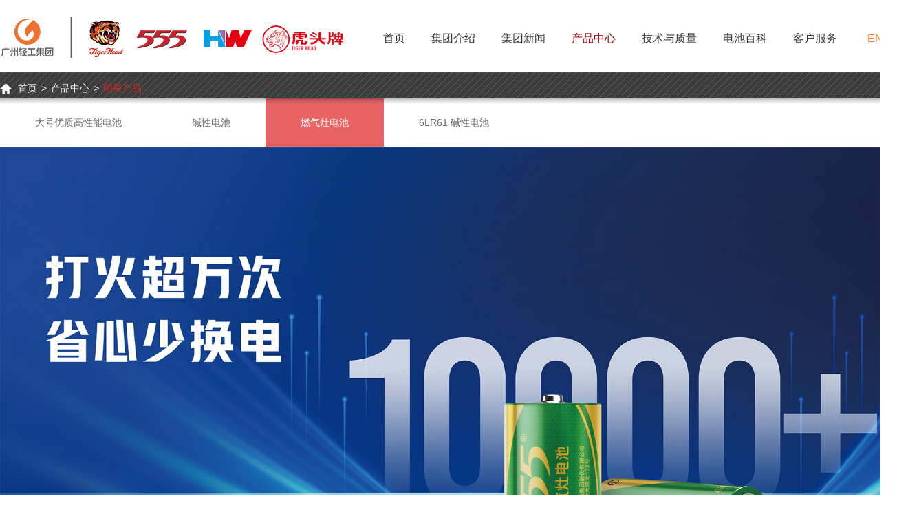

--- FILE ---
content_type: text/html;charset=UTF-8
request_url: https://www.555bf.com.cn/product/show.php?itemid=80
body_size: 3438
content:
<!DOCTYPE html PUBLIC "-//W3C//DTD XHTML 1.0 Transitional//EN" "http://www.w3.org/TR/xhtml1/DTD/xhtml1-transitional.dtd">
<html xmlns="http://www.w3.org/1999/xhtml">
<head>
<meta http-equiv="Content-Type" content="text/html;charset=UTF-8"/>
<title>燃气灶电池-明星产品-产品中心-广州市虎头电池集团股份有限公司</title>
<meta name="keywords" content="燃气灶电池,明星产品"/>
<meta name="description" content="燃气灶电池"/>
<meta http-equiv="mobile-agent" content="format=html5;url=https://www.555bf.com.cn/mobile/index.php?moduleid=26&itemid=80">
<meta name="generator" content="UWEB - www.uweb.net.cn"/>
<link rel="shortcut icon" type="image/x-icon" href="https://www.555bf.com.cn/favicon.ico"/>
<link rel="bookmark" type="image/x-icon" href="https://www.555bf.com.cn/favicon.ico"/>
<link rel="archives" title="广州市虎头电池集团股份有限公司" href="https://www.555bf.com.cn/archiver/"/>
<link rel="stylesheet" href="https://www.555bf.com.cn/skin/default/style/style.css" />
<link rel="stylesheet" href="https://www.555bf.com.cn/skin/default/style/colorbox.css" />
<link rel="stylesheet" href="https://www.555bf.com.cn/skin/default/style/font.css" />
<link rel="stylesheet" href="https://www.555bf.com.cn/skin/default/style/css.css" />
<link rel="stylesheet" type="text/css" href="https://www.555bf.com.cn/skin/default/style/jquery.fullPage.css" />
<script type="text/javascript" src="https://www.555bf.com.cn/skin/default/script/jquery1.72.js"></script>
<script type="text/javascript" src="https://www.555bf.com.cn/skin/default/script/jquery.SuperSlide.2.1.js"></script>
<script type="text/javascript" src="https://www.555bf.com.cn/skin/default/script/jquery.colorbox-min.js"></script>
<script type="text/javascript" src="https://www.555bf.com.cn/skin/default/script/owl.carousel.js"></script>
<script type="text/javascript" src="https://www.555bf.com.cn/skin/default/script/iscroll-zoom.js"></script>
<script type="text/javascript" src="https://www.555bf.com.cn/skin/default/script/iscroll.js"></script>
<script type="text/javascript" src="https://www.555bf.com.cn/skin/default/script/jquery.fullPage.js"></script>
<script type="text/javascript" src="https://www.555bf.com.cn/skin/default/script/script.js"></script>

<!--[if lte IE 6]>
<link rel="stylesheet" type="text/css" href="https://www.555bf.com.cn/skin/default/ie6.css"/>
<![endif]-->
<script type="text/javascript">window.onerror = function () {
return true;
}</script><script type="text/javascript" src="https://www.555bf.com.cn/lang/zh-cn/lang.js"></script>
<script type="text/javascript" src="https://www.555bf.com.cn/file/script/config.js"></script>
<script type="text/javascript" src="https://www.555bf.com.cn/file/script/common.js"></script>
<script type="text/javascript" src="https://www.555bf.com.cn/file/script/page.js"></script>
<script type="text/javascript">
GoMobile('https://www.555bf.com.cn/mobile/index.php?moduleid=26&itemid=80');
var searchid = 26;
</script>



</head>
<body >
        <div class="web">
<div class="header"> 
<div class="wd fixed">
<h1><a href="https://www.555bf.com.cn/"><img src="https://www.555bf.com.cn/skin/default/images/logo.jpg" alt="广州市虎头电池集团股份有限公司" title="广州市虎头电池集团股份有限公司" /></a></h1>
<div class="headRig">
    
<ul class="nav">
<li><a href="https://www.555bf.com.cn/">首页</a></li>
<li class=""><a href="/grouppro/list.php?catid=4">集团介绍</a></li>
<li class=""><a href="/newsa/list.php?catid=21">集团新闻</a></li>
<li class="on"><a href="/product/search.php?cata=11" class="on">产品中心</a></li>
<li class=""><a href="/technology/list.php?catid=10">技术与质量</a></li>
<li class=""><a href="/dianchi/list.php?catid=23">电池百科</a></li>
<li class=""><a href="/fuwu/list.php?catid=26">客户服务</a></li>
</ul>
<div class="lang">
<a href="https://en.555bf.com.cn/" target='_blank'>EN</a>
<div class="search"></div>
</div>
<div class="searchBox fixed">
<form id="destoon_search" action="/search.php" onsubmit="return Dsearch(1);" method="get">
<input name="kw" id="destoon_kw" class="stext" type="text" value="" onfocus="if (this.value == '请输入关键字') this.value = '';" onkeyup="STip(this.value);" autocomplete="off" x-webkit-speech speech/>
<input type="submit" value="" class="stext2"/>
</form>
</div>
</div>
</div>
</div>
<!--header end--><!--header end-->
<div class="path">
            <div class="wd fixed">
        <div class="pathDiv"><a href="https://www.555bf.com.cn/">首页</a><a href="/product/search.php?cata=11">产品中心</a><a href="https://www.555bf.com.cn/product/show.php?itemid=80">明星产品</a></div>
    </div>
</div><div class="mainmenu">
<ul class="wd fixed">
<li class=""><a href="https://www.555bf.com.cn/product/show.php?itemid=81" title="大号优质高性能电池">大号优质高性能电池</a></li>
<li class=""><a href="https://www.555bf.com.cn/product/show.php?itemid=79" title="碱性电池">碱性电池</a></li>
<li class="on"><a href="https://www.555bf.com.cn/product/show.php?itemid=80" title="燃气灶电池">燃气灶电池</a></li>
<li class=""><a href="https://www.555bf.com.cn/product/show.php?itemid=44" title="6LR61 碱性电池">6LR61 碱性电池</a></li>
</ul>
</div>
<div class="starProductContent">
<img src="https://www.555bf.com.cn/file/upload/202504/28/101645699.jpg" alt="" /><img src="https://www.555bf.com.cn/file/upload/202504/28/101651289.jpg" alt="" /></div>
<div class="footer fixed" id="footer">
<div id="floor_select"><div class="back2up">&nbsp;</div></div>
<div class="foot_links">
<div class="wd">
<div class="col">
<h3><a href="https://www.555bf.com.cn/grouppro/list.php?catid=4">集团介绍</a></h3>
<ul class="link_list">
<li><a  href="https://www.555bf.com.cn/grouppro/list.php?catid=4">集团概况</a></li>
<li><a  href="https://www.555bf.com.cn/grouppro/list.php?catid=6">荣誉专栏</a></li>
<li><a  href="https://www.555bf.com.cn/grouppro/list.php?catid=14">企业文化</a></li>
<li><a  href="https://www.555bf.com.cn/grouppro/list.php?catid=15">组织架构</a></li>
<li><a  href="https://www.555bf.com.cn/grouppro/list.php?catid=16">历史足迹</a></li>
<li><a  href="https://www.555bf.com.cn/grouppro/list.php?catid=19">品牌诠释</a></li>
<li><a  href="https://www.555bf.com.cn/grouppro/list.php?catid=20">人才引进</a></li>
</ul></div>
<div class="col">
<h3><a href="https://www.555bf.com.cn/newsa/list.php?catid=21">集团新闻</a></h3>
<ul class="link_list">
<li><a  href="https://www.555bf.com.cn/newsa/list.php?catid=21">虎头热点</a></li>
<li><a  href="https://www.555bf.com.cn/newsa/list.php?catid=22">媒体聚焦</a></li>
</ul></div>
<div class="col">
<h3><a href="https://www.555bf.com.cn/product/list.php?catid=11">产品中心</a></h3>
<ul class="link_list">
<li><a  href="https://www.555bf.com.cn/product/list.php?catid=11">一次电池</a></li>
<li><a  href="https://www.555bf.com.cn/product/list.php?catid=12">可充电池</a></li>
<li><a href="https://555sm.tmall.com/category.htm?spm=a220o.1000855.w5001-11465535838.3.F6vKO4&orderType=&viewType=grid&keyword=%C6%F4%B6%AF%B5%E7%D4%B4&lowPrice=&highPrice=&scene=taobao_shop"  target="_blank">汽车应急启动电源</a></li>
<li><a  href="https://www.555bf.com.cn/product/list.php?catid=66">金属材料</a></li>
<li><a  href="https://www.555bf.com.cn/product/list.php?catid=67">化工材料</a></li>
<li><a  href="https://www.555bf.com.cn/product/list.php?catid=68">包装材料</a></li>
</ul></div>
<div class="col">
<h3><a href="https://www.555bf.com.cn/technology/list.php?catid=10">技术与质量</a></h3>
<ul class="link_list">
<li><a  href="https://www.555bf.com.cn/technology/list.php?catid=10">技术创新</a></li>
<li><a  href="https://www.555bf.com.cn/technology/list.php?catid=17">质量体系</a></li>
<li><a  href="https://www.555bf.com.cn/technology/list.php?catid=18">质量控制</a></li>
</ul></div>
<div class="col">
<h3><a href="https://www.555bf.com.cn/dianchi/list.php?catid=23">电池百科</a></h3>
<ul class="link_list">
<li><a  href="https://www.555bf.com.cn/dianchi/list.php?catid=23">电池知识</a></li>
<li><a  href="https://www.555bf.com.cn/dianchi/list.php?catid=24">打假热线</a></li>
</ul></div>
<div class="col">
<h3><a href="https://www.555bf.com.cn/fuwu/list.php?catid=26">客户服务</a></h3>
<ul class="link_list">
<li><a href="https://www.555bf.com.cn/news/list.php?catid=34" >产品画册</a></li>
<li><a  href="https://www.555bf.com.cn/fuwu/list.php?catid=26">批发询价</a></li>
<li><a  href="https://www.555bf.com.cn/fuwu/list.php?catid=27">售后热线</a></li>
<li><a  href="https://www.555bf.com.cn/fuwu/list.php?catid=69">物业举报热线</a></li>
</ul></div>
<div class="col"><h3><a href="https://www.555bf.com.cn/contact/list.php?catid=8">联系我们</a></h3></div>
<div class="col"><h3><a href="https://www.555bf.com.cn/ditu/list.php?catid=28">网站地图</a></h3></div>
<i class="icon_arrow"></i>
</div>
</div>
<div class="wd footdiv">
<div class="footInfo">
<div class="number"><span>客服热线：</span><b class="webfont">400-8080-555&nbsp;&nbsp;&nbsp;020-85556715</b></div>
<div class="footText">
<div>地址：广州市海珠区工业大道北132号</div>       
<div>CopyRight © 2025&nbsp;&nbsp;广州市虎头电池集团股份有限公司&nbsp;&nbsp;&nbsp;<a target="_blank" href="https://beian.miit.gov.cn">粤ICP备05034200号</a>&nbsp;&nbsp;&nbsp;网站建设：<a title="专业广州网站建设|专业深圳网站建设|优网科技" target="_blank" href="https://www.uweb.net.cn/">优网科技</a></div>
</div>
<!-- <ul class="footShare" style="display: none;"> -->
<!-- <li><a href="#"><img src="https://www.555bf.com.cn/skin/default/images/footimg1.png" alt="qq" title="qq" /></a></li> -->
<!-- <li><a href="#"><img src="https://www.555bf.com.cn/skin/default/images/footimg2.png" alt="微信" title="微信" /></a></li> -->
<!-- <li><a href="#"><img src="https://www.555bf.com.cn/skin/default/images/footimg3.png" alt="微博" title="微博" /></a></li> -->
<!-- <li class="bdsharebuttonbox"> -->
<!-- <a href="#" class="bds_more" data-cmd="more"></a> -->
<!-- <script> -->
<!-- window._bd_share_config = {"common": {"bdSnsKey": {}, "bdText": "", "bdMini": "2", "bdMiniList": ["mshare", "qzone", "tsina", "weixin", "renren", "tqq", "sqq"], "bdPic": "", "bdStyle": "2", "bdSize": "16"}, "share": {}}; -->
<!-- with (document) -->
<!-- 0[(getElementsByTagName('head')[0] || body).appendChild(createElement('script')).src = 'http://bdimg.share.baidu.com/static/api/js/share.js?v=89860593.js?cdnversion=' + ~( - new Date() / 36e5)];</script> -->
<!-- </li> -->
<!-- </ul> -->
</div>
<ul class="ewm"> 
<!-- <li class="bdsharebuttonbox"><p class="fenx">一键分享</p> -->
<!-- <a href="#" class="bds_more" data-cmd="more"></a> -->
<!-- <script> -->
<!-- window._bd_share_config = {"common": {"bdSnsKey": {}, "bdText": "", "bdMini": "2", "bdMiniList": ["mshare", "qzone", "tsina", "weixin", "renren", "tqq", "sqq"], "bdPic": "", "bdStyle": "2", "bdSize": "16"}, "share": {}}; -->
<!-- with (document) -->
<!-- 0[(getElementsByTagName('head')[0] || body).appendChild(createElement('script')).src = 'http://bdimg.share.baidu.com/static/api/js/share.js?v=89860593.js?cdnversion=' + ~( - new Date() / 36e5)];</script> -->
<!-- </li>     -->
<li><a href="#"><img src="https://www.555bf.com.cn/skin/default/images/ewm1.jpg" alt="" title="" /><p>官方微信二维码</p></a><div class="ewmDiv"><img src="https://www.555bf.com.cn/skin/default/images/ewm1.jpg" /><i>&nbsp;</i></div></li>
<li><a href="#"><img src="https://www.555bf.com.cn/skin/default/images/ewm11.jpg" alt="" title="" /><p>手机版二维码</p></a><div class="ewmDiv"><img src="https://www.555bf.com.cn/skin/default/images/ewm11.jpg" /><i>&nbsp;</i></div></li>
<li><a href="#"><img src="https://www.555bf.com.cn/skin/default/images/ewm2.jpg" alt="" title="" /><p>555天猫旗舰店</p></a><div class="ewmDiv"><img src="https://www.555bf.com.cn/skin/default/images/ewm2.jpg" /><i>&nbsp;</i></div></li>
<li><a href="#"><img src="https://www.555bf.com.cn/skin/default/images/ewm22.jpg" alt="" title="" /><p>555京东旗舰店</p></a><div class="ewmDiv"><img src="https://www.555bf.com.cn/skin/default/images/ewm22.jpg" /><i>&nbsp;</i></div></li>
</ul>
</div>
<!--wd end-->
</div>
<!--footer end-->
</div>  
<script type="text/javascript">
var _hmt = _hmt || [];
(function() {
var hm = document.createElement("script");
hm.src = "//hm.baidu.com/hm.js?ae352d71dac2c67c56fd5f76025c7cd8";
var s = document.getElementsByTagName("script")[0]; 
s.parentNode.insertBefore(hm, s);
})();
</script>   
</body>
</html>


--- FILE ---
content_type: text/css
request_url: https://www.555bf.com.cn/skin/default/style/style.css
body_size: 12739
content:
@charset "utf-8";
/* LESS Document */
body, h1, h2, h3, h4, h5, h6, p, dl, dt, dd, ul, ol, li, form, button, input, textarea, th, td { margin: 0px; padding: 0px; font-weight: normal; }
body, button, input, select, textarea { font: normal 12px Microsoft YaHei, Arial, "\5b8b\4f53", tahoma; }
ul, ol, li { list-style: none; }
a { text-decoration: none; color: #333; }
a:hover { text-decoration: none; }
img { border: 0; vertical-align: top; }
button, input, select, textarea { font-size: 100%; vertical-align: middle; outline: none; }
table { border-collapse: collapse; border-spacing: 0; }
.fixed:after { visibility: hidden; display: block; font-size: 0; content: " "; clear: both; height: 0; }
.fixed { *zoom: 1;
}
.clear { clear: both; }
.fl { float: left; }
.fr { float: right; }
body { min-width: 1200px; }
.wd {margin: 0 auto;width: 1320px;}
/* reset.css V1.0  End */
.p_scale { -webkit-transform: scale(1.05, 1.05); -moz-transform: scale(1.05, 1.05); }
/*header*/
.header { height: 105px; position: relative; z-index:1; background-position: center center; background-repeat: no-repeat;}/*0405*/
.header h1 { float: left; padding-top: 24px; }
.header h1 img {width: 500px;height: 60px;object-fit: contain;}
.headRig { float: right; padding-right: 7px; position: relative;/*0405*/}
.nav { float: left; margin-top: 7px; }
.nav li { float: left; margin: 0 9px; }
.nav li > a { display: block; height: 98px; line-height: 98px; color: #333; font-size: 16px; padding: 0 10px; position: relative; }
.nav li > a i { display: block; position: absolute; left: 0; top: 69px; height: 2px; width: 100%; display: none; background-color: #d60901; }
.nav li:hover a, .nav li.on a { color: #da251c; -webkit-transition: All 0.2s ease; -moz-transition: All 0.2s ease; transition: All 0.2s ease; }
.nav li:hover a i, .nav li.on a i { display: block; }
.lang { float: left; margin: 7px 0 0 25px; height: 98px; }
.lang a { display: block; float: left; height: 98px; line-height: 98px; font-size: 16px; color: #f67d34; padding-right: 8px; background: url(../images/span.jpg) no-repeat right center; }
.lang a:hover { color: #a10303; -webkit-transition: All 0.2s ease; -moz-transition: All 0.2s ease; transition: All 0.2s ease; }
.search { position: relative; z-index: 2; float: left; height: 100px; width: 21px; cursor: pointer; background: url(../images/search.jpg) no-repeat right center; }
.searchBox { position: absolute; top: 70px; right: -10px; width: 260px; z-index: 3; overflow: hidden; height: 40px; display: none; background-color: #fff; }
.searchBox form { border: 5px solid #cacaca; height: 30px; }
.searchBox input { display: block; float: left; height: 30px; line-height: 30px; color: #444; font-size: 13px; border: 0; }
.stext { padding: 0 10px; width: 210px; background: none; }
.stext2 { width: 20px; cursor: pointer; background: url(../images/search.jpg) no-repeat 93% center; }
/*banner*/
/*0412 start*/
.banner { width: 100%; /*height:100%; position: relative; height: 796px;*/ overflow:hidden; position:absolute; left:0; bottom:0; top:105px;}/*0412*/
.banner .bd { margin: 0 auto; position: relative; z-index: 0;height:100%; overflow: hidden; }
.banner .bd ul { width: 100% !important; height:100% !important; }
.banner .bd li { width: 100% !important; /*height: 796px;*/ height:100% !important;/*0412*/ overflow: hidden; text-align: center; background-repeat:no-repeat; background-position:center top;background-size:auto 100%;}/*0415*/
.banner .bd li a { display: block; height:100%;/*0412*/ }
.banner .hd { width: 100%; position:absolute; z-index: 1; /*bottom: 59px;left: 0;*/ bottom:4%; height:11px; line-height: 11px; text-align: center; }/*0415*/
/*0412 end*/
.banner .hd ul { text-align: center; }
.banner .hd ul li { cursor: pointer; display: inline-block; *display: inline;
zoom: 1; width: 11px; height: 11px; margin: 0 8px; background: url(../images/circle.png) 0 0; overflow: hidden; line-height: 9999px; }
.banner .hd ul .on { background-position: -28px 0; }
/*footer*/
.footer { padding-top: 30px; position: relative; background-color: #a10302; }
.footer a:hover { text-decoration: underline; color: #fff; }
.foot_links { height: auto; color: #fff; overflow: hidden; border-bottom: 1px solid #b43535; }
.foot_links .wd { position: relative; }
.icon_arrow { position: absolute; right: 2px; top: 20px; width: 18px; height: 18px; cursor: pointer; background: url(../images/linkBg2.png) no-repeat 0 0; }
.iconbg { background: url(../images/linkBg.png) no-repeat 0 0 !important; }
.footer .col { float: left; width: 130px; padding-bottom: 17px; }
.footer .col h3 { font-size: 16px; height: 53px; line-height: 53px; }
.footer .col h3 a { display: block; color: #fff; }
.footer .link_list { padding: 0 0 15px; }
.footer .link_list li { font-size: 14px; height: 30px; line-height: 30px; }
.footer .link_list li a { color: #e5caca; }
.footer .link_list li a:hover { text-decoration: underline; }
.footer .foot_links_on { height: 53px; }
.footer .foot_links_on .link_list { display: none; }
.footdiv { position: relative; height: 253px; }
.footInfo { float: left; width: 700px; padding-top: 66px; }
.footInfo .number { height:auto; overflow:hidden;/*0405*/ line-height: 35px; color: #fff; }
.footInfo .number span { font-size: 22px; display: block; float: left; }
.footInfo .number b { font-size: 27px; display: block; float: left; margin-top: 3px; }
.footText { padding: 7px 0 9px; line-height: 29px; color: #dcb8b8; font-size: 14px; }
.footText a { color: #dcb8b8; }
.footShare { height: 34px; }
.footShare li { float: left; margin-right: 10px; }
.footShare li img { width: 34px; height: 34px; }
.footShare li:hover img { filter: alpha(opacity=70); opacity: 0.7; }
.ewm { position: absolute; right: 0; bottom: 70px; z-index: 5; }
.ewm li { float: left; width: 94px; margin-left: 47px; }
.ewm li:first-child { margin-left: 0; }
.ewm li a { display: block; color: #dcb8b8; text-align: center; cursor:pointer;/*0405*/}
.ewm li a img { width: 91px; height: 91px; }
.ewm li a p { padding-top: 5px; }
#floor_select { width: 56px; height: 56px; cursor: pointer; position: absolute; top: -30px; right: 50%; margin-right: -665px; }
#floor_select .back2up { width: 56px; height: 56px; background: url(../images/top.png) no-repeat center center #e4e4e4; -webkit-border-radius: 56px; -moz-border-radius: 56px; border-radius: 56px; }
/*indexProduct*/
.indexProduct { /*height: 929px;*/ height:100%; /*0412*/ overflow: hidden; background: url(../images/indexbg1.jpg) no-repeat center top; background-size:cover;}
.indexTit { height: auto; overflow: hidden; padding-top: 41px; text-align: center; background: url(../images/icon3.png) repeat-x 0 bottom; }
.indexTit a { display: inline-block; padding: 0 30px; line-height: 30px; }
.indexTit a h3 { color: #333; font-size: 28px; padding: 19px 0 3px; }
.indexTit a p { color: #999; font-size: 14px; }
.indexTit a span { display: inline-block; color: #666; font-size: 22px; width: 279px; padding: 11px 0 19px; text-transform: uppercase; border-bottom: 2px solid #d60901; }
.indexTit a:hover h3 { color: #d60901; -webkit-transition: All 0.2s ease; -moz-transition: All 0.2s ease; transition: All 0.2s ease; }
.indexProductAd { float: left; width: 328px; height: 418px; margin: 0 7px 0 16px; overflow: hidden; border: 1px solid #e5e5e5; }
.indexProductAd img { width: 100%; height: 100%; }
/*shaowBox*/
.showBox { position: relative; margin-top: 76px; }
.showUl { width: 843px !important; margin-top: -4px; float: left; }/*0325*/
.showUl li { position: relative; width: 407px; height: 204px; float: left; cursor: pointer; overflow: hidden; margin: 4px 5px 4px 4px; border: 1px solid #e5e5e5; background-color: #fff; }
.showUl li a { display: block; width: 100%; height: 100%; cursor: pointer; }
.pimg { float: left; margin: 30px 0 0 30px; }
.pimg img { width: 150px; height: 150px; }
.ptext { float: right; width: 132px; height: 128px; position: relative; margin: 36px 30px 0 0; }
.ptext h3 { line-height: 30px; font-size: 18px; color: #333; font-weight: bold; margin-bottom: 7px; }
.ptext p { font-size: 14px; color: #666; }
.ptext span { display: block; position: absolute; left: 0; bottom: 0; width: 91px; height: 23px; line-height: 23px; color: #fff; font-size: 12px; text-align: center; background-color: #b91828; -webkit-border-radius: 11.5px; -moz-border-radius: 11.5px; border-radius: 11.5px; }
.promore { display: block; position: absolute; left: 0; bottom: 0; width: 91px; height: 23px; line-height: 23px; color: #fff; font-size: 12px; text-align: center; background-color: #cfcfcf; -webkit-border-radius: 11.5px; -moz-border-radius: 11.5px; border-radius: 11.5px; }
.showUl li a:hover img { filter: alpha(opacity=70); opacity: 0.7; -webkit-transition: All 0.2s ease; -moz-transition: All 0.2s ease; transition: All 0.2s ease; }
.showUl li a:hover .ptext span, .showUl li a:hover .promore { background-color: #545454; }
.showUl li.num .ptext, .showUl li:first-child .ptext { float: left; margin: 36px 0 0 42px; }
.showUl li.num .pimg, .showUl li:first-child .pimg { float: right; margin: 30px 30px 0 0; }
.jprev, .jnext { position: absolute; top: 50%; z-index: 5; margin-top: -20px; width: 40px; height: 40px; display: inline-block; }
.jprev { background: url(../images/prev.png) no-repeat; left: -41px; }
.jnext { background: url(../images/next.png) no-repeat; right: -54px; }
.jprev:hover, .jnext:hover { filter: alpha(opacity=70); opacity: 0.7; }
/*indexNews*/
.indexNews { /*height: 930px;*/ height:100%; overflow: hidden; background: url(../images/indexbg2.jpg) no-repeat center top;  background-size:cover; }/*0412*/
.indexNews .indexTit { background-image: url(../images/icon3_1.png);}
.indexNews .indexTit a span { color: #ccc; }
.indexNews .indexTit a h3 { color: #fff; }
/*pictureTab*/
.pictureTab { position: relative; height: 565px; padding-top: 70px; }
.pictureTab .bigImg { height: 352px; position: relative; }
.sImg { width: 441px; height: 319px; float: left; border: 4px solid #d60901; position: relative; margin-left: 22px; }
.sImg img { position: absolute; left: 21px; top: 21px; z-index: 5; width: 449px; height: 327px; }
.pictureText { float: right; width: 635px; color: #666; font-size: 14px; line-height: 30px; margin: 41px 20px 0 0; }
.pictureText h3 { font-size: 20px; color: #000; padding-bottom: 15px; }
.pictureText a { display: block; width: 147px; height: 34px; line-height: 34px; text-align: center; color: #fff; margin-top: 34px; background-color: #ef9b27; }
.pictureText a:hover { background-color: #b43535; -webkit-transition: All 0.2s ease; -moz-transition: All 0.2s ease; transition: All 0.2s ease; }
.pictureTab .smallScroll { height: 212px; padding: 0 14px; }
.pictureTab .smallImg { float: left; display: inline; overflow: hidden; }
.pictureTab .smallImg ul { height: 157px; width: 9999px; overflow: hidden; }
.pictureTab .smallImg li { float: left; padding: 3px 3px 0; width: 212px; cursor: pointer; display: inline; position: relative; margin: 0 8px; }
.pictureTab .smallImg img { width: 212px; height: 154px; }
.pictureTab .smallImg li i { position: absolute; display: block; z-index: 5; left: 0; top: 0; height: 100%; width: 100%; background: url(../images/sbg.png) repeat; }
.pictureTab .smallImg .on { background-color: #fff; }
.pictureTab .prev, .pictureTab .next { display: block; width: 40px; height: 40px; text-indent: -9999px; background-position: 0 0; background-repeat: no-repeat; margin-top: 5px; position: absolute; bottom: 150px; }
.pictureTab .prev { background-image: url(../images/pPrev.png); left: -40px; }
.pictureTab .next { background-image: url(../images/pNext.png); right: -40px; }
.pictureTab .prev:hover, .pictureTab .next:hover { opacity: 0.6; }
/*indexGroup*/
.indexGroup { /*height: 1036px;*/ height:100%; overflow: hidden; background: url(../images/indexbg3.jpg) no-repeat center bottom; background-size:cover;}/*0412*/
.indexGroupInfo { text-align: center; width:1000px; margin:0 auto;/*0405*/}
.indexGroupText { font-size: 14px; color: #333; line-height: 40px; padding: 91px 0 78px; }
.more { display: inline-block; width: 143px; height: 30px; line-height: 30px; color: #ef9b27; font-size: 14px; border: 2px solid #ef9b27; }
.more:hover { background-color: #ef9b27; color: #fff; -webkit-transition: All 0.2s ease; -moz-transition: All 0.2s ease; transition: All 0.2s ease; }
/*side*/
/*0409 start*/
.side { position: absolute; width: 20px; right:50px; z-index: 99; background: url(../images/sidebg.jpg) repeat-y center top; bottom:200px;}
 /*.side.pFixed { position: fixed; top: 40px !important; }
.side ul {padding-top: 70px; background: url(../images/circle1.png) no-repeat 0 0; }*/
.side ul li { height: 70px; width: 20px; position: relative; background: url(../images/circle1.png) no-repeat 0 0; }
.side ul li a { display: block; width: 20px; height: 20px;}
/*.side ul li:hover a { font-size: 14px; text-indent: 24px; background: url(../images/circle2.png) no-repeat right center #f1a424; }*/
/*.side i { display: block; height: 20px; background: url(../images/circle1.png) no-repeat 0 0; }*//*0409*/
.side ul li a span{display: block; position: absolute; top: 0; right: 0; width: 20px; height: 20px; line-height: 20px; font-size: 0; color: #fff; -webkit-border-radius: 10px; -moz-border-radius: 10px; border-radius: 10px;}
.side ul li:hover a span{ font-size: 14px; text-indent: 24px; background: url(../images/circle2.png) no-repeat right center #f1a424;}
/*0409 end*/


/*product*/
.path { height: 46px; line-height: 46px; color: #fff; font-size: 14px; background: url(../images/pathbg.jpg) no-repeat center top; }
.pathDiv { padding-left: 20px; background: url(../images/home.png) no-repeat left center; }
.pathDiv a { color: #fff; display: inline-block; padding: 0 6px; }
.pathDiv a:hover, .pathDiv a.on { color: #da251c; }
.productAd { padding: 82px 0; position: relative; height: 200px; overflow: hidden; background: url(../images/adBg.jpg) no-repeat center top; }
.productAd .wd { position: relative; }
.productAd .showUl { margin: 0 -1px 0 0; width: auto !important; height: 200px; float: right; }
.productAd .showUl li { height: 198px; margin: 0 0 0 4px; width: 329px; border-color: #ddd; }
.productAd .showUl li.num .pimg, .productAd .showUl li .showUl li:first-child .pimg { margin: 30px 20px 0 0; }
.productAd .showUl li.num .ptext, .productAd .showUl li:first-child .ptext { margin: 36px 0 0 17px; }
.productAd .showUl li .pimg img { width: 140px; height: 140px; }
.productAd .showUl li .ptext { width: 145px; }
/*.productAd .showUl li .ptext h3 { font-size: 16px; }*/
.productAdPic { position: absolute; left: 0; top: 0; z-index: 2; }
.productAdPic img { width: 200px; height: 200px; }
.main { background-color: #f9f9f9; padding-top: 31px; }
.category { border: 1px solid #ddd; border-top: 0; margin-bottom: 8px; }
.categoryUl { position: relative; border-top: 1px solid #ddd; border-bottom: 1px solid #ddd; background-color: #f1f1f1; }
.categoryUl ul { margin-top: -1px; }
.categoryUl ul li { height: 48px; line-height: 48px; float: left; width: 199px; text-align: center; border-right: 1px solid #ddd; }
.categoryUl ul li a { display: block; color: #666; font-size: 18px; }
.categoryUl ul li:hover a, .categoryUl ul li.on a { background-color: #da251c; color: #fff; }
.mainMenu { height: auto; overflow: hidden; padding: 20px 0; background-color: #fff; }
.mainMenu li { line-height: 30px; float: left; margin: 0 36px 0 26px; }
.mainMenu li a { display: block; color: #666; font-size: 16px; }
.mainMenu li:hover a { color: #da251c; }
.categoryInfo { height: auto; overflow: hidden; background-color: #f8f8f8; }
.categoryInfo li { height: auto; overflow: hidden; line-height: 40px; font-size: 14px; color: #666; border-top: 1px solid #ddd; }
.categoryInfo li span { display: block; float: left; width: 118px; padding: 4px 0 4px 30px; }
.categoryDiv { padding: 4px 25px; margin-left: 148px; background-color: #fff; border-left: 1px solid #ddd; }
.categoryDiv a { display: inline-block; color: #666; padding: 0 19px; }
.categoryDiv a:hover { color: #da251c; -webkit-transition: All 0.2s ease; -moz-transition: All 0.2s ease; transition: All 0.2s ease; }
.productList { height: auto; overflow: hidden; margin: 0 -7px 50px; }
.productList li { float: left; width: 226px; border: 1px solid #ddd; margin: 14px 7px 0; background-color: #fff; -webkit-box-shadow: 0 0 3px 3px #f1f1f1; -moz-box-shadow: 0 0 3px 3px #f1f1f1; -ms-box-shadow: 0 0 3px 3px #f1f1f1; -o-box-shadow: 0 0 3px 3px #f1f1f1; box-shadow: 0 0 3px 3px #f1f1f1; }
.productList li a { display: block; color: #333; cursor: pointer; padding: 42px 15px 50px; position: relative; }
.productList li a h3 { height: 44px; line-height: 22px; overflow: hidden; font-size: 16px; margin-top: 33px; }
.productList li a p { color: #999; height: 20px; line-height: 20px; overflow: hidden; font-size: 14px; }
.productList li .promore { left: 15px; bottom: 15px; }
.productList li:hover { border-color: #e60012; }
.productList li:hover img { filter: alpha(opacity=70); opacity: 0.7; }
.productList li:hover .promore { background-color: #e60012; -webkit-transition: All 0.2s ease; -moz-transition: All 0.2s ease; transition: All 0.2s ease; }
.proimg { text-align: center; height: 150px; }
.proimg img { height: 150px; width: 150px; }
/*paged*/
.paged { padding: 48px 0 61px; text-align: center; }
.paged a, .paged .p_info, .paged .current { display: inline-block; zoom: 1; *display: inline;
margin: 0 4px; padding: 5px 12px; font-size: 16px; text-align: center; border: 1px solid #cfcfcf; color: #999; background-color: #fff; }
.paged .current, .paged a:hover { border-color: #da251c; color: #da251c; }
.productConDiv { height: 480px; padding: 0 31px; background-color: #fff; -webkit-box-shadow: 0 0 2px 2px #f1f1f1; -moz-box-shadow: 0 0 2px 2px #f1f1f1; -ms-box-shadow: 0 0 2px 2px #f1f1f1; -o-box-shadow: 0 0 2px 2px #f1f1f1; box-shadow: 0 0 2px 2px #f1f1f1; }
/*focusBox */
.focusBox { position: relative; margin-top: 40px; width: 370px; height: 370px; float: left; }
.focusBox .pic img { width: 370px; height: 370px; display: block; }
.focusBox .prev, .focusBox .next { width: 40px; height: 40px; position: absolute; top: 50%; z-index: 3; margin-top: -20px; -webkit-transition: All .5s ease; -moz-transition: All .5s ease; -o-transition: All .5s ease; background-position: 0 0; background-repeat: no-repeat; }
.focusBox .prev { left: -20px; background-image: url(../images/prev.png); }
.focusBox .next { right: -20px; background-image: url(../images/next.png); }
.focusBox .prev:hover, .focusBox .next:hover { filter: alpha(opacity=60); -moz-opacity: .6; opacity: 0.6; }
.productConText { float: right; margin-top: 35px; width: 647px; line-height: 30px; color: #999; font-size: 16px; }
.productConText h1 { font-size: 30px; color: #333; margin-bottom: 13px; }
.productConText i { font-style: normal; color: #333; }
.productConText img { height: 28px; padding-left: 18px; }
.productConText ul { margin-top: 63px; height: 50px; line-height: 50px; }
.productConText ul li { float: left; width: 262px; margin-right: 15px; background-color: #b0b0b0; }
.productConText ul li a { display: block; color: #fff; font-size: 20px; }
.productConText ul li a.price { background: url(../images/icon4.png) no-repeat 78px center; padding-left: 112px; }
.productConText ul li a.huace { background: url(../images/icon5.png) no-repeat 59px center; padding-left: 92px; }
.productConText ul li:hover { background-color: #da251c; -webkit-transition: All 0.2s ease; -moz-transition: All 0.2s ease; transition: All 0.2s ease; }
.pName { padding: 6px 0; }
.fontInfo { font-size: 16px; color: #959595; line-height: 24px; padding: 2px 0 20px; border-bottom: 1px solid #e3e3e3; }
.description { margin-top: 33px; border: 1px solid #ddd; background-color: #fff; margin-bottom: 10px; }
.descriptionInfo { height: auto; overflow: hidden; padding: 40px 31px 37px; }
.desUl { color: #666; font-size: 16px; line-height: 40px; }
.desUl b { font-weight: normal; color: #333; }
.desUl span { display: inline-block; padding-right: 58px; }
.desBt { color: #333; font-size: 22px; line-height: 35px; padding-left: 31px; margin: 36px 0 0; background: url(../images/icon6.jpg) no-repeat left center; }
.descriptionText { font-size: 14px; color: #7d7d7d; line-height: 24px; padding-top: 15px; }
.otherProduct { padding-bottom: 131px; }
.otherProduct .desBt { background-image: url(../images/icon7.png); }
.otherProduct .showBox { margin: 0; }
.otherProduct .jprev { left: -54px; }
.otherProduct .jnext { right: -50px; }
/*left*/
.p54 { padding-bottom: 54px; }
.mainBox { margin-top: 23px; background-color: #fff; height: auto; overflow: hidden; }
.left { float: left; width: 220px; }
.leftTit { padding: 0 8px 0 15px; background: url(../images/leftbg.jpg) no-repeat left bottom #be3130; }

.leftTit a { display: block; color: #fff; padding: 18px 0 35px; text-shadow: 4px 4px 4px 4px #942625; }
.leftTit a h3 { font-size: 24px; padding-bottom: 2px; }
.leftTit a p { font-size: 14px; text-transform: uppercase; }
.sideMenu { margin-top: -19px; }
.sideMenu li { padding-top: 15px; border-left: 2px solid #fff; border-bottom: 1px solid #eee; }
.sideMenu li a { display: block; padding: 0 19px; font-size: 16px; color: #333; height: 44px; line-height: 44px; background: url(../images/sidemenu2.jpg) no-repeat 191px center; }
.sideMenu li:hover, .sideMenu li.on { border-left-color: #e60012; }
.sideMenu li:hover a, .sideMenu li.on a { color: #e60012; background-image: url(../images/sidemenu1.jpg); }
.sideMenu li:first-child { padding-top: 33px; }
/*right*/
.right { padding: 0 30px; border-left: 20px solid #f9f9f9; margin-left: 220px; }
.rightTit { height: 59px; margin: 0 -30px; border-top: 2px solid #da251c; color: #fff; }
.rightTit h3 { font-size: 18px; color: #333; float: left; margin: 25px 0 0 30px; }
.rightTit p { font-size: 14px; color: #999; font-family: Arial; float: left; margin: 33px 0 0 11px; text-transform: uppercase; }
/*baikeList*/
.baikeList { border-top: 1px solid #ddd; padding-top: 21px; }
.baikeList li { height: auto; overflow: hidden; margin-top: 19px; }
.baikeList h3 { height: 48px; line-height: 48px; cursor: pointer; font-size: 14px; color: #333; padding-left: 24px; position: relative; border: 1px solid #ddd; background: url(../images/arrowUp.png) 98% center no-repeat #f5f5f5; }
.baikeList h3 span { position: absolute; left: 14px; display: block; width: 4px; background: url(../images/dian.jpg) no-repeat left center; }
.baikeList h3.on { background: url(../images/arrowDown.png) 98% center no-repeat #f5f5f5; }
.baikeBox { display: none; color: #666; font-size: 14px; line-height: 30px; padding: 20px 17px 45px; text-indent: 2em; }
/*newsBox */
.newsBorder { height: auto; overflow: hidden; padding: 40px 0 25px; border-top: 1px solid #ddd; }
.newsBox { position: relative; padding: 20px 22px; height: 244px; overflow: hidden; background-color: #f5f5f5; }
.newsBox .pic img { width: 379px; height: 244px; display: block; float: left; }
.newsText { float: right; width: 460px; }
.newsText h3 { font-size: 20px; color: #333; padding: 2px 0 17px; }
.newsText p { color: #666; font-size: 14px; line-height: 24px; text-indent: 2em; padding-bottom: 21px; }
.newsText a { display: block; width: 113px; height: 28px; line-height: 28px; border: 1px solid #bbb; text-align: center; background-color: #fff; -webkit-border-radius: 14px; -moz-border-radius: 14px; border-radius: 14px; }
.newsText a:hover { color: #fff; background-color: #e60012; border-color: #e60012; }
.newsBox .hd { overflow: hidden; zoom: 1; position: absolute; bottom: 37px; right: 20px; z-index: 3; }
.newsBox .hd li { float: left; line-height: 15px; text-align: center; font-size: 12px; width: 17px; height: 17px; cursor: pointer; overflow: hidden; background: #bbb; margin: 0 5px; -webkit-border-radius: 17px; -moz-border-radius: 17px; border-radius: 17px; }
.newsBox .hd .on { background-color: #e60012; }
.newslist { margin-bottom: 13px; }
.newslist li { height: auto; overflow: hidden; font-size: 14px; border-bottom: 1px dashed #e0e0e0; background: url(../images/dian.jpg) no-repeat 2px 34px; }
.newslist li a { display: block; color: #333; padding: 26px 5px 12px 15px; }
.newslist li a span { float: right; color: #999; }
.newslist li a:hover { color: #e60012; -webkit-transition: All 0.5s ease; -moz-transition: All 0.5s ease; transition: All 0.5s ease; padding-left: 25px; }
.newslist li a:hover span { color: #e60012; }
.newsCon { padding: 45px 35px 55px; border-top: 1px solid #ddd; }
.newsTit { text-align: center; }
.newsTit h1 { color: #333; font-size: 20px; padding-bottom: 12px; }
.newsTit .time { color: #666; font-size: 14px; }
.newsTit .time span { display: inline-block; padding-right: 26px; }
.bdshare-button-style2-16 { display: inline-block; *display: inline;
position: relative; width: 105px; }
.bdshare { position: absolute; left: 4px; top: -4px; *top: -18px;
width: 105px; }
.content { height: auto; overflow: hidden; padding: 20px 0 62px; color: #666; font-size: 14px; line-height: 28px; list-style: disc; }
.article { height: auto; overflow: hidden; line-height: 28px; color: #666; font-size: 14px; }
.article a { color: #e60012; }
.article a:hover { text-decoration: underline; }
.introduce { border-top: 1px solid #ddd; }
.introduce .content { padding: 41px 26px 0; }
/*history*/
.history { height: auto; overflow: hidden; padding: 77px 0 37px; border-top: 1px solid #ddd; background: url(../images/historybg3.jpg) no-repeat 115px 50px; }
.history ul { height: auto; overflow: hidden; padding: 35px 10px 47px 0; background: url(../images/historybg2.jpg) repeat-y 111px 0; }
.history ul li { height: auto; overflow: hidden; background: url(../images/historybg1.jpg) no-repeat 94px 3px; }
.history ul li h3 { float: left; width: 98px; font-size: 25px; color: #999; font-weight: bold; margin-left: 24px; }
.history ul li:first-child h3 { color: #db2a20; }
.historyText { margin: 0 0 0 177px; font-size: 14px; color: #666; line-height: 24px; padding-bottom: 50px; }
.jobBox { height: auto; overflow: hidden; padding-bottom: 122px; border-top: 1px solid #ddd; }
.jobDiv { height: auto; overflow: hidden; padding: 46px 0 28px; border-bottom: 1px solid #d91e15; }
.jobDiv img { float: left; width: 208px; height: 205px; }
.jobText { margin-left: 289px; }
.jobText h3 { font-size: 30px; color: #333; padding-bottom: 5px; }
.jobText p { font-size: 14px; color: #666; line-height: 30px; text-indent: 2em; letter-spacing: 1px; }
.jobTabName { height: 82px; padding-left: 14px; border-bottom: 1px solid #ddd; }
.jobTabName li { float: left; font-size: 16px; color: #333; margin-top: 52px; }
.jobwid1 { width: 257px; }
.jobwid2 { width: 226px; }
.jobwid3 { width: 295px; }
.jobwid4 { width: 278px; }
.jobTab .showBox { margin-top: 0; }
.jobTab .jprev, .jobTab .jnext { margin-top: 0; top: auto; bottom: -58px; width: 30px; height: 30px; }
.jobTab .jprev { left: 10px; background-image: url(../images/jobprev.jpg); }
.jobTab .jnext { right: auto; left: 54px; background-image: url(../images/jobnext.jpg); }
.jobList li { height: auto; overflow: hidden; padding: 24px 0 10px 14px; height: 25px; line-height: 25px; font-size: 14px; border-bottom: 1px solid #ddd; }
.jobList li span { display: block; float: left; color: #333; }
.jobList li a { display: block; float: left; width: 116px; color: #fff; text-align: center; background-color: #e60012; -webkit-border-radius: 12.5px; -moz-border-radius: 12.5px; border-radius: 12.5px; }
.jobList li a:hover { background-color: #ef9b27; }
.jobList li .jobwid1 { color: #e60012; }
.jobTable { height: auto; overflow: hidden; padding: 30px 19px 0px; border-top: 1px solid #ddd; }
.apply { height: 46px; line-height: 46px; display: block; color: #fff; font-size: 14px; padding-left: 102px; width: 113px; background: url(../images/apply.png) no-repeat 67px center #be3130; }
.apply:hover { filter: alpha(opacity=70); opacity: 0.7; -webkit-transition: All 0.2s ease; -moz-transition: All 0.2s ease; transition: All 0.2s ease; }
.jobTableList { height: auto; overflow: hidden; margin: 21px 0 105px; border: 1px solid #ddd; border-top: 0; line-height: 24px; font-size: 14px; color: #666; }
.jobTableList table { width: 100%; }
.jobTableList td { border-top: 1px solid #ddd; padding: 18px 0 7px 23px; position: relative; }
.jobTableList td:first-child { width: 100px; color: #333; border-right: 1px solid #ddd; }
.jobpos { position: absolute; left: 23px; top: 18px; z-index: 5; }
.p10 { padding: 5px 0 10px; }
.groupimg { padding: 45px 0 81px; border-top: 1px solid #ddd; }
.honourlist { height: auto; overflow: hidden; padding: 15px 0 7px; border-top: 1px solid #ddd; }
.honourlist li { float: left; margin: 35px 28px 0 0; width: 281px; background-color: #fff; }
.honourlist li a { display: block; text-align: center; color: #333; font-size: 16px; line-height: 24px; position: relative; }
/*.honourlist li a div { padding: 8px; width: 261px; height: 358px; overflow: hidden; margin-bottom: 10px; border: 1px solid #ddd; }
.honourlist li a div img { width: 100%; height: 100%; }*//*0325*/
.honourlist li a:hover { color: #e60012; }
.honourlist li a:hover div img { filter: alpha(opacity=70); opacity: 0.7; -webkit-transition: All 0.5s ease; -moz-transition: All 0.5s ease; transition: All 0.5s ease; }
.honourlist li.nomar { margin-right: 0; }
.mapBox { height: auto; overflow: hidden; padding: 40px 15px 46px; border-top: 1px solid #ddd; }
.mapimg { width: 864px; height: 348px; overflow: hidden; }
.mapInfo { padding: 15px 0 0 4px; color: #999; font-size: 14px; line-height: 26px; }
.mapInfo h3 { color: #333; font-size: 22px; }
.mapInfo span { color: #333; }
.mtext { font-size: 12px; margin-bottom: 6px; text-transform: uppercase; }
.mapList { height: auto; overflow: hidden; }
.mapList li { float: left; width: 387px; padding: 13px 15px; margin-top: 27px; border: 1px solid #ddd; background-color: #f9f9f9; }
.mapList li.fr { float: right; }
.mapList li h3 { font-size: 20px; color: #333; margin-bottom: 10px; }
.mapList li div { height: 36px; line-height: 36px; color: #666; font-size: 14px; }
.mapList li div img { float: left; display: block; width: 18px; height: 20px; margin: 8px 4px 0 0; }
.serviceForm { height: auto; overflow: hidden; padding: 30px 0 67px; border-top: 1px solid #ddd; }
.serviceForm li { height: auto; overflow: hidden; margin-top: 20px; }
.serviceName { display: block; float: left; text-align: right; height: 40px; line-height: 40px; color: #333; font-size: 14px; width: 116px; padding: 0 10px; }
.serviceName i { display: inline-block; color: #e60012; padding-right: 4px; font-style: normal; }
.serviceText { height: 38px; line-height: 38px; width: 571px; padding: 0 10px; font-size: 14px; color: #333; border: 1px solid #cecece; float: left; }
.checkBox { height: auto; overflow: hidden; margin: -9px 0 0 136px; font-size: 14px; color: #666; }
.checkBox div { float: left; margin: 20px 0 10px; }
.checkBox label { padding: 0 33px 0 8px; }
.serviceArea { height: 132px; line-height: 24px; width: 691px; padding: 12px 20px; font-size: 14px; color: #999; resize: none; overflow-y: hidden; border: 1px solid #cecece; float: left; }
.swid { width: 366px; }
.yzm { float: left; }
.yzm img { width: 75px; height: 24px; display: block; float: left; margin: 8px 18px 0 8px; }
.yzm a { text-decoration: underline; color: #e60012; font-size: 14px; display: block; float: left; margin-top: 9px; }
.submit { height: 40px; line-height: 40px; width: 188px; font-size: 14px; margin-top: 20px; color: #fff; text-align: center; border: 0; float: left; cursor: pointer; background-color: #be3130; }
.submit:hover { filter: alpha(opacity=70); opacity: 0.7; -webkit-transition: All 0.2s ease; -moz-transition: All 0.2s ease; transition: All 0.2s ease; }
.tecBox { height: auto; overflow: hidden; border-top: 1px solid #ddd; }
.tecBox .content { padding: 41px 20px 148px; }
.promargin { background: #f9f9f9 !important; padding: 54px 0 8px; }
/*0412 start*/
/*.productLink { height: 179px;}
.productLink .wd { height: 179px; position: relative; }
.productLink ul { position: absolute; left: 0; bottom: 0; z-index: 2; }
.productLink ul li { float: left; width: 125px; height: 89px; }
.productLink ul li a { height: 89px; display: block; }*/


.productLink { width:100%; height:91px;  position:absolute; left:0; bottom:0;}
.productLink .wd { height:91px; position: relative; }
.productLink ul { width:378px;background:url(../images/group.png) no-repeat 0 0; height:91px;}
.productLink ul li { float: left; width: 125px; height: 91px; }
.productLink ul li a { height: 91px; display: block; }


/*0412 end*/

.description .hd { height: 49px; position: relative; background-color: #f1f1f1; border-bottom: 1px solid #ddd; }
.description .hd ul { height: 50px; position: absolute; left: 0; top: -1px; z-index: 2; }
.description .hd ul li { width: 199px; height: 50px; line-height: 50px; color: #666; font-size: 16px; text-align: center; float: left; position: relative; }
.description .hd ul li i { display: block; width: 100%; height: 9px; position: absolute; left: 0; bottom: -9px; z-index: 5; display: none; background: url(../images/redjt.png) no-repeat center top; }
.description .hd ul li:first-child { border-right: 1px solid #ddd; }
.description .hd li.on { color: #fff; background-color: #da251c; }
.description .hd li.on i { display: block; }
/*yang*/
.nav li.on a { color: #a10303; }
.introduceInfo { min-height: 350px; }
.categoryName ul li .on { background-color: #e76464; color: #fff; }
.categoryTypeA .on { color: #e76464; }
.list { min-height: 420px; }
#container { width: 864px; height: 348px; }
.quaimg1 { float: left; padding: 24px 53px 0 0; }
.quaimg2 { float: right; margin: 10px 0 0 20px; }
.quafont { font-size: 16px; color: #777; padding: 24px 0 6px; }
.quafont2 { clear: both; padding: 30px 0 25px; }
.paged .disabled { background-color: #fff; border: 1px solid #cfcfcf; color: #999; display: inline-block; font-size: 16px; margin: 0 4px; padding: 5px 12px; }
.mapdiv { width: 420px; height: 118px; padding-top: 15px; padding-left: 25px; }
.maptit { font-size: 18px; color: #DA1119; font-weight: bold; line-height: 28px; }
.mapdiz, .mapdih { font-size: 16px; line-height: 38px; }
.siteWap { border-bottom: 1px dashed #0073b6; margin: 0 auto; width: 800px; }
.siteTitle { font-size: 18px; font-weight: bold; line-height: 35px; }
.siteWap ul li { margin: 5px 15px; }
.p_fl { float: left; }
.siteWap ul li a { font-size: 14px; line-height: 30px; }
.subMenu, .sidediv { display: none; }
.siteWap ul li a:hover { color: #0c3479; }
.yzm a { cursor: pointer; }
.mainMenu li a.on { color: #da251c; }
.categoryUl ul li a, .mainMenu li a { cursor: pointer; }
.categoryDiv a.on { color: #da251c; }
.jobTableList { border: 0px; }
/*0318 start*/
/* Example 3 */
#example3 { padding: 52px 0 49px; position: relative; z-index: 0; }
#example3 .sp-selected-thumbnail { border: 2px solid #000; }
#example3 .sp-image-container { text-align: center; }
/*0321 start*/
#example3 .sp-image { display: inline-block; max-height: 605px; max-width: 1188px; }
#example3 .slider-pro img.sp-image, #example3 .slider-pro img.sp-thumbnail { margin-left: 0 !important; margin-top: 0 !important; text-align: center; }
#example3 .slideTab { display: table; height: 605px; width: 1188px; }
#example3 .tablecell { display: table-cell; height: 605px; width: 1188px; text-align: center; vertical-align: middle; }
#example3 .tablecell img { max-height: 605px; max-width: 1188px; height:auto !important; width:auto !important; }
/*0321end*/
#example3 .slider-pro .sp-bottom-thumbnails { filter: alpha(opacity=0); opacity: 0; display: none; }
.number span b { font-weight: normal; }
.conDiv { position: absolute; left: 0; bottom: 160px; z-index: 5; width: 100%; background-color: #f5f5f5; height: 369px; display: none; }
.conDivLeft { float: left; width: 434px; height: 369px; background-color: #fff; }
.conDivLeft dl { height: 297px; overflow: hidden; border-right: 1px solid #c4c4c4; padding-right: 20px; }
.conTit { height: 72px; line-height: 72px; text-align: center; background-color: #ffb129; color: #fff; font-size: 24px; }
.cimg { float: left; padding: 39px 18px 0 33px; width: 155px; height: 207px; }
.ctext { text-align: left; }
.ctext h3 { font-size: 18px; color: #de2c31; padding: 69px 0 11px; }
.ctext div { font-size: 14px; line-height: 20px; color: #5d5d5d; }
.conDivRight { margin-left: 434px; text-align: left; }
.conDivRight .conTit { background-color: #363636; text-align: left; padding-left: 36px; }
.conDivRight .cimg { padding: 38px 37px 0 38px; width: 185px; height: 208px; }
.cInfo { float: left; width: 230px; padding-right: 26px; color: #666; }
.cInfo h3 { font-size: 22px; padding: 44px 0 8px; }
.cInfo div { font-size: 12px; line-height: 22px; font-family: "微软雅黑"; }
.caddress { font-size: 12px; line-height: 30px; color: #666; font-family: "微软雅黑"; padding-left: 25px; float: left; width: 200px; background: url(../images/conicon.jpg) no-repeat left 84px; padding-top: 77px; }
.conClose { position: absolute; right: 0; top: 0; z-index: 6; width: 62px; height: 62px; cursor: pointer; }
.downloadDialog { display: none; position: fixed; width: 100%; height: 100%; background-color: #000; background-color: rgba(0, 0, 0, 0.6); top: 0; left: 0; z-index: 999; }
.downloadCon { position: absolute; top: 50%; left: 50%; margin: -126px 0 0 -226px; width: 435px; background-color: #fff; height: 252px; }
.downloadUl { margin: 62px 0 0 83px; height: 127px; width: 275px; background: url(../images/downloadicon.jpg) no-repeat 0 0; }
/*.downloadUl li { float: left; width: 50%; }*/
.downloadUl li a { display: block; height: 127px; line-height: 127px; padding-left: 72px; color: #fff; font-size: 16px; }
.downloadUl li:first-child a { padding-left: 62px; }
.downloadUl li:hover a { filter: alpha(opacity=70); opacity: 0.7; color: #ffb129; }
.sliderPage { text-align: center; height: 90px; position: absolute; left: 0; bottom: 0; z-index: 5; width: 100%; display: none; }
.sliderPage a { display: inline-block; width: 69px; height: 24px; line-height: 24px; text-align: center; background-color: #f5f5f5; margin: 102px 1px 0; font-size: 16px; color: #666; cursor: pointer; }
.sliderPage a:hover, .sliderPage a.cur { background-color: #a10303; color: #fff; }
.sliderPage2 { text-align: center; height: 135px; background-color: #919191; margin-top: -135px; display: none; }
.pic_con { height: 70px; overflow: hidden; width: 1198px; z-index: 10; position: absolute; left: 50%; margin-left: -595px; bottom: 0; display: none; }
.pic_lists { float: left; width: 8888px; height: 70px; overflow: hidden; position: absolute; top: 0px; left: 0px }
.left_btn, .right_btn { position: absolute; top: 50%; z-index: 5; margin-top: -20px; width: 40px; height: 40px; display: inline-block; font-size: 40px; font-family: "宋体"; color: #fff; font-weight: bold; cursor: pointer; text-align: center; }
.left_btn { left: 2px; }
.right_btn { right: 10px; }
.pic_content { overflow: hidden; height: 70px; float: left; width: 1190px; position: relative; margin: 0 auto; }
.pic_content dl dd { float: left; text-align: center; margin: 0 2px; position: relative; cursor: pointer; }
.pic_content dl dd img { width: 115px; height: 70px; }
.pic_content dl dd:hover img, .pic_content dl dd.cur img { width: 111px; height: 66px; border: 2px solid #ccc; }
.sp-full-screen .sliderPage { bottom: 111px; }
.contentsBox { position: absolute; left: 0; bottom: 160px; display: none; z-index: 5; width: 1202px; background-color: #fff; height: 369px; }
.contentsBox h3 { padding: 48px 0 34px; font-size: 30px; text-align: center; color: #ffa200; height: 24px; line-height: 24px; text-transform: capitalize; }
.contentsBoxCon { position: relative; width: 1050px; margin: 0 auto; }
.contentsBoxCon .shd { width: 1050px; }
.contentsBoxCon .shd dl { width: 1050px !important; background: url(../images/dldian.jpg) repeat-y center top; }
.contentsBoxCon .shd dd { position: relative; width: 435px; height: 30px; line-height: 30px; float: left; cursor: pointer; overflow: hidden; color: #333; font-size: 14px; margin: 5px 0; text-align: left; padding: 0 45px; }
.contentsBoxCon .cprev, .contentsBoxCon .cnext { position: absolute; top: 50%; z-index: 5; margin-top: -28.5px; width: 27px; height: 57px; display: inline-block; }
.contentsBoxCon .cprev { background: url(../images/cprev.png) no-repeat; left: -27px; }
.contentsBoxCon .cnext { background: url(../images/cnext.png) no-repeat; right: -27px; }
.contentsBoxCon .cprev:hover, .contentsBoxCon .cnext:hover { filter: alpha(opacity=70); opacity: 0.7; }
.contentsBoxCon .shd { position: relative; height: 200px; overflow: hidden }
.contentsBoxCon .shd dl { float: left; }
.contentsBoxCon .shd .hdBox { position: absolute; top: 0; left: 0; }
.share { position: relative; }
.share .bdshare-button-style2-16 { position: absolute; left: 0; bottom: -1px; z-index: 5; }
.share .bdshare-button-style2-16 .bds_more { width: 200px; height: 159px; background: none; margin: 0; padding-left: 0; }
.printImg { width: 1188px; margin: 0 auto; height: 605px; padding-top: 30px; }
.printImg img { width: 1188px; }
.introduceInfo { position: relative; height: 460px; overflow: hidden; }
.introBox { position: absolute; left: 0; top: 0; overflow: hidden; }
.contentsBoxCon .shd dd.cur { color: #ffa200; }
/*picture*/
.picture { height: auto; overflow: hidden; }
.pictureImg { height: auto; overflow: hidden; padding: 7px; background-color: #fff; }
.pictureImg li img { width: 1188px; height: 605px; }
.pictureDiv { height: 67px; overflow: hidden; background-color: #fff; }
.pictureDiv ul { height: 66px; }
.pictureDiv ul li { height: 66px; line-height: 66px; float: left; width: 177px; border-right: 1px solid #e0e0e0; }
.pictureDiv ul li:first-child { width: 311px; }
.pictureDiv ul li a { display: block; color: #666; font-size: 14px; text-align: center; position: relative; cursor: pointer; }
.pictureDiv ul li a span { display: inline-block; }
.pictureDiv ul li a:hover { color: #a10303; -webkit-transition: All 0.2s ease; -moz-transition: All 0.2s ease; transition: All 0.2s ease; }
.pictureDiv ul li a:hover span { text-decoration: underline; }
.number { color: #666; font-size: 14px; }
.number span { text-transform: uppercase; display: block; float: left; }
.number input { display: block; float: left; margin: 15px 7px 0; height: 35px; line-height: 35px; width: 102px; padding: 0 15px; color: #cbcbcb; background: none; border: 1px solid #cdcccc; -webkit-border-radius: 5px; -moz-border-radius: 5px; border-radius: 5px; }
.picIcon { display: block; position: absolute; top: 23px; width: 36px; height: 20px; z-index: 5; background-repeat: no-repeat; background-image: url(../images/icon11.png); }
.frontCover .picIcon { background-position: 0 0; left: 39px; }
.frontCover a span { padding-left: 46px; }
.previous .picIcon { background-position: 0 -38px; left: 39px; }
.previous a span { padding-left: 46px; }
.previewNext .picIcon { background-position: 0 -79px; left: 39px; }
.previewNext a span { padding-left: 46px; }
.next .picIcon { background-position: 0 -122px; left: 39px; }
.next a span { padding-left: 46px; }
.backcover .picIcon { background-position: 0 -163px; left: 39px; }
.backcover a span { padding-left: 46px; }
.picMenu { height: 159px; padding: 1px 0; background-color: #5d5d5d; }
.picMenu .wd { position: relative; }
.picMenuUl { border-right: 1px solid #7b7b7b; height: auto; overflow: hidden; }
.picMenuUl li { height: 159px; width: 199px; float: left; text-align: center; border-left: 1px solid #7b7b7b; }
.contentsA { display: block; height: 100%; color: #fff; font-size: 14px; cursor: pointer; /*font-family: Impact;*/ text-transform: uppercase; }
.contentsA i { display: inline-block; margin: 45px 0 18px; width: 36px; height: 36px; background-repeat: no-repeat; background-image: url(../images/icon22.png); }
.picMenuUl li:first-child { width: 200px; }
.contentsA:hover { background-color: #a10303; -webkit-transition: All 0.2s ease; -moz-transition: All 0.2s ease; transition: All 0.2s ease; }
.contents a i { background-position: 0 0; }
.contact a i { background-position: -51px -3px; }
.download a i { background-position: -108px -2px; }
.print a i { background-position: -172px -3px; }
.share a i { background-position: -239px -3px; }
.fullScreen a i { background-position: -306px -6px; }
/*conBox*/
.conBox { position: absolute; left: 0; top: -161px; z-index: 10; width: 100%; display: block; overflow: hidden; background-color: #473b35; color: #fff; display: none; min-height: 35px; font-size: 14px; }
.close { position: absolute; right: 0; top: 0; z-index: 11; cursor: pointer; }
.close img { width: 35px; height: 35px; }
.fontsize14 span { font-size: 14px !important; }
.fontsize14 b { display: inline-block !important; float: none !important; font-size: 14px; }
/*0325 start*/
/*.banner .prev, .banner .next { position: absolute; display: block; top: 50%; margin-top: -27px; width: 54px; height: 54px; background-position: 0 0; background-repeat: no-repeat; filter: alpha(opacity=0); opacity: 0; -webkit-transition: All 0.5s ease; -moz-transition: All 0.5s ease; transition: All 0.5s ease; }
.banner .prev { left: -60px; margin-left: -654px; background-image: url(../images/focusAdvBg1.png); }
.banner .next { right: -60px; margin-right: -654px; background-image: url(../images/focusAdvBg2.png); }
.banner:hover .prev, .banner:hover .next { filter: alpha(opacity=100) !important; opacity: 1 !important; margin-top: -22px; width: 54px; height: 54px; background-size:100%;}0329*/
/*.banner .prev:hover, .banner .next:hover { filter: alpha(opacity=100) !important; opacity: 1 !important; }*/

/*.banner .prev, .banner .next { position: absolute; display: block; top: 50%; margin-top: -27px; width: 54px; height: 54px; background-position: 0 0; background-repeat: no-repeat; filter: alpha(opacity=0); opacity: 0; -webkit-border-radius: 54px; -moz-border-radius: 54px; border-radius: 54px; -webkit-transition: All 0.5s ease; -moz-transition: All 0.5s ease; transition: All 0.5s ease;}
.banner .prev { left: 60px; background-image: url(../images/focusAdvBg1.png); }
.banner .next { right: 60px; background-image: url(../images/focusAdvBg2.png); }
.banner:hover .prev, .banner:hover .next { filter: alpha(opacity=100) !important; opacity: 1 !important; margin-top: -22px; width: 54px; height: 54px; -webkit-border-radius: 54px; -moz-border-radius: 54px; border-radius: 54px; background-size:100%;}
*/

.banner .prev, .banner .next { position: absolute; display: block; top: 50%; margin-top: -19px; width: 38px; height: 38px; background-position: 0 0; background-repeat: no-repeat; filter: alpha(opacity=0); opacity: 0; -webkit-border-radius: 38px; -moz-border-radius: 38px; border-radius: 38px; -webkit-transition: All 0.5s ease; -moz-transition: All 0.5s ease; transition: All 0.5s ease;}
.banner .prev { left: -60px; background-image: url(../images/focusAdvBg1.png); }
.banner .next { right: -60px; background-image: url(../images/focusAdvBg2.png); }
.banner:hover .prev, .banner:hover .next { filter: alpha(opacity=100) !important; opacity: 1 !important; margin-top: -22px; width: 54px; height: 54px; -webkit-border-radius: 54px; -moz-border-radius: 54px; border-radius: 54px; background-size:100%;}
.banner:hover .prev{ left:80px;}/*0415*/
.banner:hover .next{ right:80px;}/*0415*/
#top { height: 20px; width: 20px; position: absolute; right: 0; top: 0; z-index: 99; cursor: pointer; }
#end { height: 20px; width: 20px; position: absolute; right: 0; bottom: 0; z-index: 99; cursor: pointer; }
.ewm li a:hover { text-decoration: none; }
.ewm li { position: relative; }
.ewmDiv { position: absolute; left: -55px; top: -215px; z-index: 5; width: 204px; display: none; }
.ewmDiv img { width: 204px; height: 204px; }
.ewmDiv i { display: block; background: url(../images/bigjt.png) no-repeat center top; height: 11px; width: 100%; }
.ewm .bdshare-button-style2-16 .bds_more { margin: 0; padding: 0; width: 91px; height: 91px; background: url(../images/fenxiang.jpg) no-repeat 0 0; }
.ewm .bdshare-button-style2-16 a:hover { filter: alpha(opacity=100); opacity: 1; }
.fenx { position: absolute; left: 0; bottom: -22px; width: 100%; z-index: 5; text-align: center; color: #dcb8b8; }
.ewm li:hover .fenx { color: #fff; }
.honorTab { padding: 8px; width: 261px; height: 358px; overflow: hidden; margin-bottom: 10px; border: 1px solid #ddd; display: table; }
.honorCell { display: table-cell; height: 358px; width: 261px; text-align: center; vertical-align: middle; }
.honorCell img {max-height:358px;max-width:261px;}

/*0405 start*/
.zoomPic { position: absolute; bottom: 121px; left:50%; margin-left:-19px; display: none; width:38px; height: 38px; text-align: center; cursor: pointer; z-index:9; background:url(../images/searchBtn.jpg) no-repeat center center; background-size:80%;}
.zoomPic:hover{ background-size:100%; -webkit-transition: All 0.5s ease; -moz-transition: All 0.5s ease; transition: All 0.5s ease;}
.sp-full-screen .zoomPic { display: block; }
/*wrapper*/
#wrapper { width: 100%; height: 100%; }
#scroller { position: relative; -webkit-tap-highlight-color: rgba(0, 0, 0, 0); width: 100%; padding: 0; height: 100%; }
.imgdiv { position: absolute; left: 0; width: 100%; display: none; z-index: 90; background: #fff6ed; }
.imgdiv div.s1 img { display: block; position: absolute; top: 50%; z-index: 99; left: 50%; max-width: 95% !important; -webkit-transform: translate(-50%, -50%); -moz-transform: translate(-50%, -50%); -ms-transform: translate(-50%, -50%); transform: translate(-50%, -50%); cursor:pointer;}
.close { height:62px; width:62px; text-align: center; position: absolute; z-index: 999; right: 0; top: 0; cursor: pointer; background:url(../images/conClose.jpg) no-repeat 0 0;}

/*响应式导航*/
.mobileNavCon { position: absolute; display: none; top: 0; left: 0; width: 100%; height: 100%; overflow: hidden; z-index: 1010; }
.mobileNavCon .mobileNavBg { position: absolute; top: 0; left: 0; width: 100%; height: 100%; background-color: rgba(0, 0, 0, 0.6); z-index: 1011; overflow: hidden; }
.mobileNavCon .mobileNavBox { position: absolute; width: 268px; height: 100%; top: 0; left: 0; background-color: #515151; transition: 0.5s ease all; -webkit-transition: 0.5s ease all; -moz-transition: 0.5s ease all; -webkit-transform: translateX(-100%); -moz-transform: translateX(-100%); -ms-transform: translateX(-100%); -o-transform: translateX(-100%); transform: translateX(-100%); z-index: 1012; }
.mobileNavCon .mobileNavBox.on { -webkit-transform: translateX(0); -moz-transform: translateX(0); -ms-transform: translateX(0); -o-transform: translateX(0); transform: translateX(0); }
.mobileNavCon .mobileNavBox h2 { height: 35px; padding: 10px 0; margin: 0 auto; background: #fff; }
.mobileNavCon .mobileNavBox h2 a { display: block; height: 100%; text-align: center; }
.mobileNavCon .mobileNavBox h2 a img { width: auto; height: 100%; }
.mobileNavCon .mobileNav > li { position: relative; border-bottom: 1px solid #999; margin: 0 10px; }
.mobileNavCon .mobileNav > li > a { display: block; padding-left: 10px; color: #ccc; font-size: 16px; line-height: 3; }
.mobileNavCon .mobileNav > li span { position: absolute; display: block; font-size: 16px; font-weight: bold; width: 3em; height: 3em; line-height: 3; top: 0; right: 0; color: #fff; text-align: center; }
.mobileNavCon .mobileNav > li span.on { -webkit-transform: rotate(-45deg); -moz-transform: rotate(-45deg); -ms-transform: rotate(-45deg); -o-transform: rotate(-45deg); transform: rotate(-45deg); }
.mobileNavCon .mobileNav > li .sub { height: 0; overflow: hidden; }
.mobileNavCon .mobileNav > li .sub li { margin-left: 20px; border-bottom: 1px solid #666; }
.mobileNavCon .mobileNav > li .sub li:last-child { border-bottom: none; }
.mobileNavCon .mobileNav > li .sub li a { padding-left: 10px; display: block; font-size: 14px; line-height: 3; width: 100%; height: 3em; overflow: hidden; color: #fff; box-sizing: border-box; }
.mobileNavCon .navScroll { position: absolute; width: 100%; top: 50px; left: 0; bottom: 50px; overflow: hidden; }
.mobileNavTit { display: none; height: 100px; line-height: 100px; position:relative; width:60px; background:url(../images/iconmenu.png) no-repeat center center; float:left;}

.bannerMobile{ display:none; position:relative; z-index:0;}
.bannerMobile .item { width: 100%; height: 580px; }
.bannerMobile .item a { display: block; width: 100%; position: absolute; height: 100%; background-position: center center; background-repeat: no-repeat; background-size: cover; }
.mobileIconCon { display: none; position:absolute; right:10px; top:0; z-index:5;}
.mobileIconCon a { display: inline-block; vertical-align: top; width: 30px; height: 105px; }
.mobileIconCon a.searchBtn { background: url(../images/search.jpg) center no-repeat; }
.mobileIconCon a.menuBtn { position: relative; width:40px; background:url(../images/iconmenu.png) no-repeat center center; background-size:100%;}
.mobileSearchCon { display: none; width: 100%; height: 46px; background-color: #999; overflow: hidden;}
.mobileSearchBox { position: relative; width: 98%; height: 40px; margin: 3px auto; background-color: #fff; border-radius: 5px; overflow: hidden; }
.mobileSearchBox input[type="text"] { width: 100%; height: 40px; line-height: 40px; font-size: 16px; padding: 0 10px; -webkit-box-sizing: border-box; -moz-box-sizing: border-box; box-sizing: border-box; border: none; }
.mobileSearchBox input[type="submit"] { position: absolute; display: block; width: 40px; height: 40px; top: 0; right: 0; border: none; background: url(../images/search.jpg) center no-repeat; }
.productMobileList { position: relative; margin:45px 47px 60px;/*0412*/ height:auto; overflow:hidden; display:none; }
.pictureMobile{ display:none; margin-top:273px; position:relative;}

.lang .on .searchBox{ display:block !important;}

.productMobileList .owl-carousel .owl-item img { width: 150px; margin: 0 auto; }


.uweb-search-tip-con {
    background: #fff;
    box-sizing: border-box;
    padding: px2rem(100px);
    text-align: center;
}
.uweb-search-tip-con .title {
    font-size: 24px;
    color: #333;
    margin-bottom: 20px;
}
.uweb-search-tip-con .tips {
    font-size: 14px;
    color: #ef9b27;
    font-weight: bold;
    line-height: 28px;
    width: 900px;
    margin: 0 auto 10px;
    max-width: 100%;
}
.uweb-search-tip-con .p {
    font-size: 14px;
    color: #666;
    line-height: 28px;
    margin-bottom: 10px;
}
.uweb-search-tip-con .num {
    color: red;
    padding: 0 3px;
    text-decoration: underline;
}
.uweb-search-tip-con .tip-btn {
    display: block;
    width: 140px;
    height: 36px;
    text-align: center;
    line-height: 36px;
    color: #fff;
    background: #e60012;
    border: none;
    appearance: none;
    margin: 0 auto;
    cursor: pointer;
}
.uweb-search-tip-con .tip-btn:hover {
    background: #ef9b27;
}


--- FILE ---
content_type: text/css
request_url: https://www.555bf.com.cn/skin/default/style/colorbox.css
body_size: 1474
content:
/*
    Colorbox Core Style:
    The following CSS is consistent between example themes and should not be altered.
*/
#colorbox, #cboxOverlay, #cboxWrapper{position:absolute; top:0; left:0; z-index:9999; overflow:hidden;}
#cboxOverlay{position:fixed; width:100%; height:100%;}
#cboxMiddleLeft, #cboxBottomLeft{clear:left;}
#cboxContent{position:relative;}
#cboxLoadedContent{overflow:auto; -webkit-overflow-scrolling: touch;}
#cboxTitle{margin:0;}
#cboxLoadingOverlay, #cboxLoadingGraphic{position:absolute; top:0; left:0; width:100%; height:100%;}
#cboxPrevious, #cboxNext, #cboxClose, #cboxSlideshow{cursor:pointer;}
.cboxPhoto{float:left; margin:auto; border:0; display:block; max-width:none; -ms-interpolation-mode:bicubic;}
.cboxIframe{width:100%; height:100%; display:block; border:0;}
#colorbox, #cboxContent, #cboxLoadedContent{box-sizing:content-box; -moz-box-sizing:content-box; -webkit-box-sizing:content-box;}

/* 
    User Style:
    Change the following styles to modify the appearance of Colorbox.  They are
    ordered & tabbed in a way that represents the nesting of the generated HTML.
*/
#cboxOverlay{background:url(../images/bd_bg.png) repeat fixed 0 0;}
#colorbox{outline:0;}
#cboxTopLeft{ display:none;}
#cboxTopCenter{ display:none;}
#cboxTopRight{ display:none;}
#cboxBottomLeft{ display:none;}
#cboxBottomCenter{ height:71px; width:10px; background-color:#fff;}
#cboxBottomRight{ display:none;}




#cboxMiddleLeft{ display:none;}
#cboxMiddleRight{ display:none;}
#cboxContent{background:#fff; overflow:visible;}
.cboxIframe{background:#fff;}
#cboxError{padding:50px; border:1px solid #ccc;}
#cboxLoadedContent img{ }
#cboxLoadingOverlay{background:url(../images/loading_background.png) no-repeat center center;}
#cboxLoadingGraphic{background:url(../images/loading.gif) no-repeat center center;}
#cboxTitle{position:absolute; bottom:20px; left:2%; text-align:center; width:96%; font-size:20px; text-transform:uppercase; color:#000;}
#cboxCurrent{display:none !important;}

/* these elements are buttons, and may need to have additional styles reset to avoid unwanted base styles */
#cboxSlideshow{border:0; padding:0; margin:0; overflow:visible;  position:absolute; bottom:-29px; background:url(../images/controls.png) no-repeat 0px 0px; width:23px; height:23px; text-indent:-9999px;}


/*#cboxPrevious, #cboxNext{border:0; padding:0; margin:0; overflow:visible; position:absolute; bottom:-91px; width:95px; height:95px; text-indent:-9999px; background-color:#646464; background-position:center center; background-repeat:no-repeat;}
#cboxPrevious{ background-image:url(../images/jt1.png);}
#cboxNext{ background-image:url(../images/jt2.png);}*/


#cboxPrevious, #cboxNext, #cboxSlideshow, #cboxClose {
    background: rgba(0, 0, 0, 0) none repeat scroll 0 0;
    border: 0 none;
    margin: 0;
    overflow: visible;
    padding: 0;
    width: auto;
}
#cboxPrevious:active, #cboxNext:active, #cboxSlideshow:active, #cboxClose:active {
    outline: 0 none;
}
#cboxSlideshow {
    bottom: 4px;
    color: #0092ef;
    position: absolute;
    right: 30px;
}
#cboxPrevious {
    background: rgba(0, 0, 0, 0) url(../images/controls.png) no-repeat scroll -75px 0;
    bottom: -46px;
    height: 25px;
    left: 15px;
    position: absolute;
    text-indent: -9999px;
    width: 25px;
}
#cboxPrevious:hover {
    background-position: -75px -25px;
}
#cboxNext {
    background: rgba(0, 0, 0, 0) url(../images/controls.png) no-repeat scroll -50px 0;
    bottom: -46px;
    height: 25px;
    left: 42px;
    position: absolute;
    text-indent: -9999px;
    width: 25px;
}
#cboxNext:hover {
    background-position: -50px -25px;
}
#cboxClose {
    background: rgba(0, 0, 0, 0) url(../images/close.jpg) no-repeat scroll 0 0;
    bottom: -40px;
    height: 17px;
    position: absolute;
    right: 15px;
    text-indent: -9999px;
    width: 82px;
}





/* avoid outlines on :active (mouseclick), but preserve outlines on :focus (tabbed navigating) */
/*#cboxPrevious:active, #cboxNext:active, #cboxSlideshow:active, #cboxClose:active {outline:0;}

#cboxPrevious{right:50%; background-color:#424242;}
#cboxNext{ left:50%;}
#cboxPrevious:hover,#cboxNext:hover{ filter:alpha(opacity=70); opacity:0.7;}


#cboxClose{right:0; background:url(../images/close.jpg) no-repeat 0 0; top:0; overflow:visible; position:absolute; width:70px; height:70px; text-indent:-9999px; border:0;}*/


.cboxSlideshow_on #cboxSlideshow{background-position:-125px 0px; right:27px;}
.cboxSlideshow_on #cboxSlideshow:hover{background-position:-150px 0px;}
.cboxSlideshow_off #cboxSlideshow{background-position:-150px -25px; right:27px;}
.cboxSlideshow_off #cboxSlideshow:hover{background-position:-125px 0px;}

--- FILE ---
content_type: text/css
request_url: https://www.555bf.com.cn/skin/default/style/font.css
body_size: 316
content:
@font-face {font-family: "arrusbt-roman-webfont";
	src: url('../font/arrusbt-roman-webfont.eot'); /* IE9*/
	src: url('../font/arrusbt-roman-webfont.eot?#iefix') format('embedded-opentype'), /* IE6-IE8 */
	url('../font/arrusbt-roman-webfont.woff') format('woff'), /* chrome、firefox */
	url('../font/arrusbt-roman-webfont.ttf') format('truetype'), /* chrome、firefox、opera、Safari, Android, iOS 4.2+*/
	url('../font/arrusbt-roman-webfont.svg#arrusbt-roman-webfont') format('svg'); /* iOS 4.1- */
}
/*@font-face {font-family: "fzfsfw-webfont";
	src: url('../font/fzfsfw-webfont.eot');  IE9
	src: url('../font/fzfsfw-webfont.eot?#iefix') format('embedded-opentype'),  IE6-IE8 
	url('../font/fzfsfw-webfont.woff') format('woff'),  chrome、firefox 
	url('../font/fzfsfw-webfont.ttf') format('truetype'),  chrome、firefox、opera、Safari, Android, iOS 4.2+
	url('../font/fzfsfw-webfont.svg#fzfsfw-webfont') format('svg');  iOS 4.1- 
}*/
.arrusifont {
	font-family:"arrusbt-roman-webfont" !important;
	/*font-size:16px;*/
	font-style:normal;
	-webkit-font-smoothing: antialiased;
	/*-webkit-text-stroke-width: 0.2px;*/
	-moz-osx-font-smoothing: grayscale;
}
/*.webfont {
	font-family:"fzfsfw-webfont" !important;
	font-size:16px;
	-webkit-font-smoothing: antialiased;
	-webkit-text-stroke-width: 0.2px;
	-moz-osx-font-smoothing: grayscale;
}*/

--- FILE ---
content_type: text/css
request_url: https://www.555bf.com.cn/skin/default/style/css.css
body_size: 646
content:
.right .secondCategory{ padding-top: 25px; padding-left: 30px;}
.right .secondCategory a{ display: inline-block; padding:0 10px; font-size: 18px; border-left: 1px solid #999;}
.right .secondCategory a:first-child{ border-left: none; padding-left: 0px;}
.right .secondCategory a:hover, .right .secondCategory a.on{ color: #F00;}

.introduce .ct{ height: auto; overflow: hidden; color: #666; font-size: 15px; line-height: 28px; list-style: disc; padding: 41px 26px 0; background: url('../images/conimg2.jpg') 0 480px no-repeat; min-height: 1400px; }
.introduce .ct .s1{ margin-bottom: 36px; text-indent: 2em; }
.descriptionInfo{ /*height: 36px;*/ line-height: 36px; color: #333; font-size: 16px; }

.starProductContent{ margin-top: -9px; background-color: #f5f5f5; }
.starProductContent img{ width:100%; }
.mainmenu { height: auto; overflow: hidden; clear: both; margin-top: -9px; height: 81px; background: url(../images/menubg.jpg) repeat-x 0 0; }
.mainmenu ul { height: auto; overflow: hidden; }
.mainmenu li { height: 70px; line-height: 70px; border-top: 1px solid #42423d; float: left; }
.mainmenu li a { display: block; padding: 0 51px; font-size: 14px; color: #666; text-transform: capitalize; }
.mainmenu li:hover a, .mainmenu li.on a { color: #fff; background: url(../images/menubg2.jpg) repeat-x 0 0; }


.footShare .bdshare-button-style2-16 .bds_more { width: 34px; height: 34px; background: url(../images/footimg4.png); margin: 0; padding-left: 0; }

.info-title{  color: white; font-size: 14px; background-color: rgba(0,155,255,0.8);  line-height: 26px; padding: 0px 0 0 6px; font-weight: lighter; letter-spacing: 1px; }
.info-content{ padding: 4px; color: #666666; line-height: 23px; }

.verificationResult img{ width: 24px; margin-top: 7px; margin-left: 7px; }

.p_indent p{ text-indent: 2em; }

--- FILE ---
content_type: text/css
request_url: https://www.555bf.com.cn/skin/default/style/jquery.fullPage.css
body_size: 1544
content:
/**
 * fullPage 2.6.6
 * https://github.com/alvarotrigo/fullPage.js
 * MIT licensed
 *
 * Copyright (C) 2013 alvarotrigo.com - A project by Alvaro Trigo
 */
html.fp-enabled,
.fp-enabled body {
    margin: 0;
    padding: 0;
    overflow:hidden;

    /*Avoid flicker on slides transitions for mobile phones #336 */
    -webkit-tap-highlight-color: rgba(0,0,0,0);
}
#superContainer {
    height: 100%;
    position: relative;

    /* Touch detection for Windows 8 */
    -ms-touch-action: none;

    /* IE 11 on Windows Phone 8.1*/
    touch-action: none;
}
.fp-section {
    position: relative;
    -webkit-box-sizing: border-box; /* Safari<=5 Android<=3 */
    -moz-box-sizing: border-box; /* <=28 */
    box-sizing: border-box;
}
.fp-slide {
    float: left;
}
.fp-slide, .fp-slidesContainer {
    height: 100%;
    display: block;
}
.fp-slides {
    z-index:1;
    height: 100%;
    overflow: hidden;
    position: relative;
    -webkit-transition: all 0.3s ease-out; /* Safari<=6 Android<=4.3 */
    transition: all 0.3s ease-out;
}
.fp-section.fp-table, .fp-slide.fp-table {
    display: table;
    table-layout:fixed;
    width: 100%;
}
.fp-tableCell {
    display: table-cell;
    /*vertical-align: middle;*//*0412*/
    width: 100%;
    height: 100%;
}
.fp-slidesContainer {
    float: left;
    position: relative;
}
.fp-controlArrow {
    position: absolute;
    z-index: 4;
    top: 50%;
    cursor: pointer;
    width: 0;
    height: 0;
    border-style: solid;
    margin-top: -38px;
    -webkit-transform: translate3d(0,0,0);
    -ms-transform: translate3d(0,0,0);
    transform: translate3d(0,0,0);
}
.fp-controlArrow.fp-prev {
    left: 15px;
    width: 0;
    border-width: 38.5px 34px 38.5px 0;
    border-color: transparent #fff transparent transparent;
}
.fp-controlArrow.fp-next {
    right: 15px;
    border-width: 38.5px 0 38.5px 34px;
    border-color: transparent transparent transparent #fff;
}
.fp-scrollable {
    overflow: scroll;
}
.fp-notransition {
    -webkit-transition: none !important;
    transition: none !important;
}
#fp-nav {
    position: fixed;
    z-index: 100;
    margin-top: -32px;
    top: 50%;
    opacity: 1;
    -webkit-transform: translate3d(0,0,0);
	border-left:0;
	margin-left:0;
	padding:0;/*0409*/
	background:url(../images/sidebg.jpg) repeat-y center top;
    width: 20px;
}
#fp-nav.right {
    right:100px;/*0409*/
}
#fp-nav.left {
    left: 17px;
}
.fp-slidesNav{
    position: absolute;
    z-index: 4;
    left: 50%;
    opacity: 1;
}
.fp-slidesNav.bottom {
    bottom: 17px;
}
.fp-slidesNav.top {
    top: 17px;
}
#fp-nav ul,
.fp-slidesNav ul {
  margin: 0;
  background:url../images/circle1.png) no-repeat 0 0;
}
#fp-nav ul li,
.fp-slidesNav ul li {
    display: block;
	background:url(../images/circle1.png) no-repeat 0 0;
    height: 70px;
    position: relative;
    width: 20px;
}
.fp-slidesNav ul li {
    display: inline-block;
}
#fp-nav ul li a,
.fp-slidesNav ul li a {
    /*display: block;
    position: relative;
    z-index: 1;
    width: 100%;
    height: 100%;
    cursor: pointer;
    text-decoration: none;*/
    color: #fff;
    display: block;
    font-size: 0;
    height: 20px;
    line-height: 20px;
    width: 20px;
}

#fp-nav ul li a.active span,
.fp-slidesNav ul li a.active span,
#fp-nav ul li:hover a.active span,
.fp-slidesNav ul li:hover a.active span{
    height: 20px;
    width: 20px;
    /*margin: -6px 0 0 -6px;
    border-radius: 100%;*/
	/*background:url(../images/fulldots.png) no-repeat 0 -10px;*/
	
 }
#fp-nav ul li a span,
.fp-slidesNav ul li a span {
   /* border-radius: 50%;
    position: absolute;
    z-index: 1;
    height: 6px;
    width: 6px;
    border: 0;
    background: #505050;
    left: 50%;
    top: 50%;
    margin: -2px 0 0 -2px;
    -webkit-transition: all 0.1s ease-in-out;
    -moz-transition: all 0.1s ease-in-out;
    -o-transition: all 0.1s ease-in-out;
    transition: all 0.1s ease-in-out;
	filter:alpha(opacity=50);  
      -moz-opacity:0.2;  
      -khtml-opacity: 0.2;  
      opacity: 0.2;  */
	  display:block;
}
#fp-nav ul li:hover a span,
.fp-slidesNav ul li:hover a span{
    /*width: 10px;
    height: 10px;
    margin: -5px 0px 0px -5px;*/
}


#fp-nav ul li:hover,.fp-slidesNav ul li:hover{
    background:url(../images/circle2.png) no-repeat 0 0;
}


#fp-nav ul li .fp-tooltip {
    position: absolute;
    top: 4px;
    color: #313131;
    font-size: 14px;
    font-family: arial, helvetica, sans-serif;
    white-space: nowrap;
    max-width: 220px;
    /*overflow: hidden;*/
    display: block;
    opacity: 0;
    width: 0;
}
#fp-nav ul li:hover .fp-tooltip,
#fp-nav.fp-show-active a.active + .fp-tooltip {
    -webkit-transition: opacity 0.2s ease-in;
    transition: opacity 0.2s ease-in;
    width: auto;
    opacity: 1;
}
#fp-nav ul li .fp-tooltip.right {
    right: 20px;
}
#fp-nav ul li .fp-tooltip.left {
    left: 20px;
}
.fp-auto-height.fp-section,
.fp-auto-height .fp-slide,
.fp-auto-height .fp-tableCell{
    height: auto !important;
}

--- FILE ---
content_type: application/javascript
request_url: https://www.555bf.com.cn/file/script/config.js
body_size: 94
content:
var DTPath = "https://www.555bf.com.cn/";var SKPath = "https://www.555bf.com.cn/skin/default/";var MEPath = "https://www.555bf.com.cn/member/";var DTEditor = "kindeditor";var CKDomain = "";var CKPath = "/";var CKPrex = "cg1_";

--- FILE ---
content_type: application/javascript
request_url: https://www.555bf.com.cn/skin/default/script/script.js
body_size: 3043
content:
// JavaScript Document
var Gobj = new Object();

//按需写入所需的函数名
$(function () {
	forms();
	tabs();
	gototop();
	checkBrowser();/*0415*/

	$('.side ul li').hover(function () {
		$(this).find('a span').stop(true, true).animate({
			'width': '112px'
		});
	}, function () {
		$(this).find('a span').stop(true, true).animate({
			'width': '20px'
		});
	});/*0409*/


	/*$('.search').toggle(function(){
	 $('.searchBox').stop(true, true).slideDown();
	 //		$(this).find('.searchBox').stop(true, true).show();
	 }, function() {
	 $('.searchBox').stop(true, true).hide();
	 });*/

	$(".pathDiv a:not(':first-child')").before("<span>&gt;</span>");
	$(".pathDiv a:last-child").addClass('on');
	$(".honourlist li:nth-child(3n)").addClass('nomar');

	$('.icon_arrow').click(function () {
		var len = $('.foot_links').height();
		//console.log(len);
		if (len == 53) {
			$('.foot_links').removeClass('foot_links_on');
			$(this).removeClass('iconbg');
		} else {

			$('.foot_links').addClass('foot_links_on');
			$(this).addClass('iconbg');
		}
	});

	/*0325 start*/
	$('.ewm li').hover(function () {
		$(this).find('.ewmDiv').show();
	}, function () {
		$(this).find('.ewmDiv').hide();
	});

	/*0325 end*/


	/*0405 start*/
	var ww = $(window).width();
	//console.log(ww);
	var sidePosition = function (ww) {
		if (ww > 1450) {
			//textOverFlow('.introInfo', 450);
			$('.indexProduct .showBox').show();
		} else {
			textOverFlow('.introInfo', 850);
		}
		;
	}
	sidePosition(ww);
	$(window).resize(function (event) {
		ww = $(window).width();
		sidePosition(ww);
	});
	/*
	 $('.search').hover(function() {
	 $(this).find('.searchBox').stop(true, true).slideDown();
	 }, function() {
	 $(this).find('.searchBox').stop(true, true).slideUp();
	 });*/
	Gobj.searchDisplay = 0;
	$('.search').click(function () {
		if (Gobj.searchDisplay == 1) {
			$('.searchBox').stop(true, true).hide();
			$(this).removeClass('on');
			Gobj.searchDisplay = 0;
		} else {
			$('.searchBox').stop(true, true).slideDown();
			$(this).addClass('on');
			Gobj.searchDisplay = 1;
		}
	});/*0406*/

	browserRedirect();

	$('.mobileIconCon .searchBtn').click(function () {
		if ($(this).hasClass('on')) {
			$('.mobileSearchCon').stop(true, true).slideUp();
			$(this).removeClass('on');
		} else {
			$('.mobileSearchCon').stop(true, true).slideDown();
			$(this).addClass('on');
		}
		;
	});

	/*0405 end*/

});

//返回顶部
function gototop() {

	$backToTopEle = $(".back2up").click(function () {
		$("html, body").animate({
			scrollTop: 0
		}, 300);
	}),
			$backToTopFun = function () {
				var st = $(document).scrollTop(),
						winh = $(window).height();
				(st > 0) ? $backToTopEle.show() : $backToTopEle.hide();
				//IE6下的定位   
				if (!window.XMLHttpRequest) {
					$backToTopEle.css("top", st + winh - 160);
				}
			};

	$backToTopSH = function () {
		var st = $(document).scrollTop(),
				winh = $(window).height();
		(st > 0) ? $('#floor_select').show() : $('#floor_select').hide();
		//IE6下的定位   
		if (!window.XMLHttpRequest) {
			$('#floor_select').css("top", st + winh - 160);
		}
	};
	$(window).bind("scroll", $backToTopSH);
	$(function () {
		$backToTopSH();
	});
}


//表单相关
function forms() {
	//输入框文字清空还原，控制value
	// <input type="text" value="请输入关键字" />
	$(".stext").focus(function () {
		if ($(this).val() == this.defaultValue) {
			$(this).val("");
		}
	}).blur(function () {
		if ($(this).val() == '') {
			$(this).val(this.defaultValue);
		}
	});/*0405*/

	$(".serviceArea").focus(function () {
		$(this).html('');
	}).blur(function () {
		$(this).html('请填写您想获得的产品信息，我们会尽快将该产品的相关资料反馈给您。');
	});
}

$(function () {
	$('.previewNext').click(function () {
		if ($('.pictureImg').is(":visible")) {
			//alert(123);
			$('.pictureImg').hide();
			$('.pictureTab').show();
		} else {
			$('.pictureImg').show();
			$('.pictureTab').hide();
		}
	});
});


//简单标签切换
function tabs() {
	var $div_li = $(".picMenuUl li");
	$div_li.click(function () {
		$('.conBox').show();
		var index = $div_li.index(this);
		$(".conBox > .conDiv").eq(index).fadeIn("linear").siblings().hide();
	});
	$('.close').click(function () {
		$('.conBox').hide();
	});

}

/*baikeList*/
$(function () {
	$('.baikeList li:first-child').find('.baikeBox').css('display', 'block');
	$('.baikeList li:first-child').addClass('on');

	$('.baikeList li').each(function () {
		if ($(this).find('.baikeBox').is(":visible")) {
			$(this).find('h3').addClass('on');
		} else {
			$(this).find('h3').removeClass('on');
		}
	});

	$('.baikeList li h3').click(function () {
		if ($(this).next().is(":visible")) {
			$(this).next().slideUp();
			$(this).removeClass('on');
		} else {
			$(this).next().slideDown();
			$(this).addClass('on');
		}
	});
});

/*0415 start*/
//设备判断
var navScroll;
function browserRedirect() {

	var sUserAgent = navigator.userAgent.toLowerCase();
	var bIsIpad = sUserAgent.match(/ipad/i) == "ipad";
	var bIsIphoneOs = sUserAgent.match(/iphone os/i) == "iphone os";
	var bIsMidp = sUserAgent.match(/midp/i) == "midp";
	var bIsUc7 = sUserAgent.match(/rv:1.2.3.4/i) == "rv:1.2.3.4";
	var bIsUc = sUserAgent.match(/ucweb/i) == "ucweb";
	var bIsAndroid = sUserAgent.match(/android/i) == "android";
	var bIsCE = sUserAgent.match(/windows ce/i) == "windows ce";
	var bIsWM = sUserAgent.match(/windows mobile/i) == "windows mobile";
	var ww = $(window).width();

	if (bIsIpad || bIsIphoneOs || bIsMidp || bIsUc7 || bIsUc || bIsAndroid || bIsCE || bIsWM || ww <= 1202) {
		// mobile
		/*var navScroll;*/
		$('.mobileNav li').each(function () {
			if ($(this).find('.sub').length > 0) {
				$(this).children('a').after('<span>+</span>');
			}
			;
		});

		$('.mobileIconCon a.menuBtn').click(function () {
			document.addEventListener('touchmove', func, false);
			var st = $(window).scrollTop();

			$('.mobileNavCon').css({
				'top': st,
				'display': 'block'
			});

			navScroll = new IScroll('#navScroll', {
				mouseWheel: true,
				click: true
			});

			setTimeout(function () {
				$('.mobileNavBox').addClass('on');
			}, 0);
		});
		
		$('.mobileNav li span').click(function () {
			if ($(this).hasClass('on')) {
				$(this).removeClass('on');
				$(this).next('.sub').css('height', '0');
				navScroll.refresh();
			} else {
				$(this).addClass('on');
				$(this).next('.sub').css('height', 'auto');
				navScroll.refresh();
			};
		});

	} else {
		// PC
		$('#dowebok').fullpage({anchors: ['page1', 'page2', 'page3', 'page4', 'page5']});/*0412*/
		return false;
	}
}

function func(e) {
	e.preventDefault();
}

/*截取字符数*/
function textOverFlow(dom, max) {
	var tof = $(dom);
	// 定义最大字符数
	var maxwidth = max;

	tof.each(function () {
		if ($(this).html().length > maxwidth) {
			$(this).html($(this).html().substring(0, maxwidth));
			$(this).html($(this).html());
		}
		;
	});
}

/*0415*/
// 判断浏览器
var checkBrowser = function() {
    var checkHtml = '<script type="text/javascript" src="'+SKPath+'script/touch-0.2.14.min.js"></script>';
    if (!(/msie [6|7|8]/i.test(navigator.userAgent))){
		var js = document.createElement('script');
		js.src = SKPath+'script/touch-0.2.14.min.js';
        $('head').prepend(js);
		
		setTimeout(function(){
			touch.on('.mobileNavCon', 'swipeleft', function () {
			console.log('←');
			$('.mobileNavBox').removeClass('on');

			setTimeout(function () {
				$('.mobileNavCon').css('display', 'none');
			}, 500);

			document.removeEventListener('touchmove', func, false);
			navScroll.destroy();
		});

		touch.on('#mobileNavBg', 'tap', function () {
			console.log('←');
			$('.mobileNavBox').removeClass('on');

			setTimeout(function () {
				$('.mobileNavCon').css('display', 'none');
			}, 500);

			document.removeEventListener('touchmove', func, false);
			navScroll.destroy();
		});
		},1000);
		
    }
	else{
		$('.checkBrowser').remove();
	}
}

function IsPC(){  
	var userAgentInfo = navigator.userAgent;  
	var Agents = new Array("Android", "iPhone", "SymbianOS", "Windows Phone", "iPad", "iPod");  
	var flag = true;  
	for (var v = 0; v < Agents.length; v++) {  
		if (userAgentInfo.indexOf(Agents[v]) > 0) { flag = false; break; }  
	}  
	return flag;  
}

function GoMobile( url ){
	if( IsPC() === false ){
		location.href = url;
	}
}